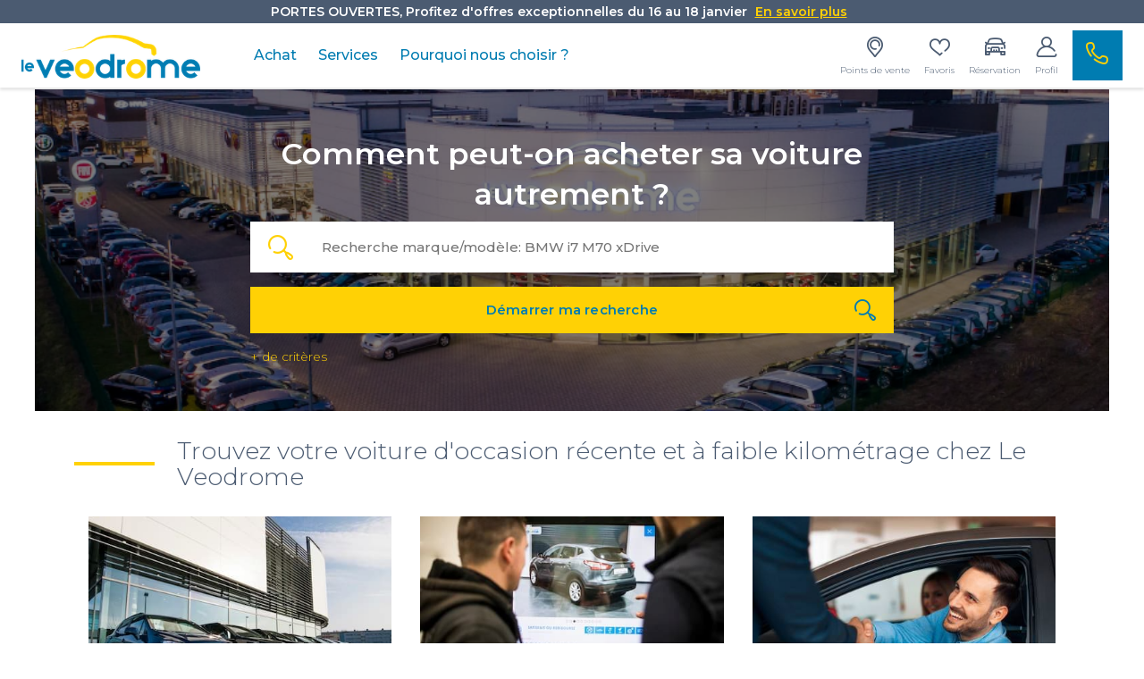

--- FILE ---
content_type: text/html; charset=utf-8
request_url: https://www.leveodrome.com/
body_size: 19669
content:
<!doctype html>
<html lang="fr">

  <head>
    
      
  <meta charset="utf-8">


  <meta http-equiv="x-ua-compatible" content="ie=edge">



  <title>La référence pour l&#039;achat et la vente de voitures d&#039;occasions | Le Veodrome</title>
  <script data-keepinline="true">
    var ajaxGetProductUrl = '//www.leveodrome.com/module/cdc_googletagmanager/async?obj=cart-action';

/* datalayer */
dataLayer = [];
dataLayer.push({"envWork":"production","language":"fr","siteType":"Dealer Site","userAuthenticated":"0","pageCategory":"index","pageName":"/home/home","siteSection":"Homepage","ecommerce":{"currencyCode":"EUR"},"userLogged":0,"userId":"guest_895617","google_tag_params":{"ecomm_pagetype":"home"}});
/* call to GTM Tag */
(function(w,d,s,l,i){w[l]=w[l]||[];w[l].push({'gtm.start':
new Date().getTime(),event:'gtm.js'});var f=d.getElementsByTagName(s)[0],
j=d.createElement(s),dl=l!='dataLayer'?'&l='+l:'';j.async=true;j.src=
'https://www.googletagmanager.com/gtm.js?id='+i+dl;f.parentNode.insertBefore(j,f);
})(window,document,'script','dataLayer','GTM-KFM6HQ9');

/* async call to avoid cache system for dynamic data */
dataLayer.push({
  'event': 'datalayer_ready'
});
</script>
  <meta name="description" content="Profitez d&#039;un choix gigantesque de voiture d&#039;occasion, des véhicules avec 10 km, jusqu’à -20 000€ sous le prix de référence. La voiture qui vous correspond au prix le plus bas.">
  <meta name="keywords" content="Le Veodrome, concessionnaire, voitures occasions, voitures neuves, atelier">
        <link rel="canonical" href="https://www.leveodrome.com">
    
                  <link rel="alternate" href="https://www.leveodrome.com/" hreflang="fr">
        
      <meta property="og:type" content="website">
    <meta property="og:url" content="https://www.leveodrome.com/">    <meta property="og:title" content="La référence pour l&#039;achat et la vente de voitures d&#039;occasions | Le Veodrome">    <meta property="og:site_name" content="Le Veodrome">    <meta property="og:description" content="Profitez d&#039;un choix gigantesque de voiture d&#039;occasion, des véhicules avec 10 km, jusqu’à -20 000€ sous le prix de référence. La voiture qui vous correspond au prix le plus bas.">    <meta property="og:image" content="https://www.leveodrome.com/img/le-veodrome-logo-160812996047.jpg">    <meta property="og:phone_number" content="03 10 00 44 94"/>    <meta property="og:locality" content="Bischheim">     <meta property="og:postal-code" content="67800">    <meta property="og:country-name" content="FRANCE">
    


  <meta name="viewport" content="width=device-width, initial-scale=1, maximum-scale = 1.0, user-scalable = 0, viewport-fit=cover, shrink-to-fit=no">



  <link rel="icon" type="image/vnd.microsoft.icon" href="/img/favicon-47.ico?1612778588">
  <link rel="shortcut icon" type="image/x-icon" href="/img/favicon-47.ico?1612778588">



    <link rel="stylesheet" href="https://cdnjs.cloudflare.com/ajax/libs/font-awesome/5.9.0/css/all.min.css" type="text/css" media="all">
  <link rel="stylesheet" href="https://www.leveodrome.com/themes/veodrome/assets/cache/theme-77d5ed434.css" type="text/css" media="all">




    <script type="text/javascript" src="https://www.leveodrome.com/themes/veodrome/assets/cache/head-356656433.js" ></script>


  <script type="text/javascript">
        var HiFaq = {"psv":1.7,"search_url":"https:\/\/www.leveodrome.com\/foire-aux-questions\/search\/","key":"8be02cfda4f6ec7f8f822051e619941b","mainUrl":"https:\/\/www.leveodrome.com\/foire-aux-questions"};
        var adtm_activeLink = {"id":"index","type":"custom"};
        var adtm_isToggleMode = false;
        var adtm_menuHamburgerSelector = "#menu-icon, .menu-icon";
        var adtm_stickyOnMobile = false;
        var agl_definitions = {"label_vn":"Neuve & 0Km","label_vo":"Occasion"};
        var agl_facets = "[{\"id\":\"category\",\"tax\":\"category\",\"name\":\"Cat\\u00e9gorie\",\"icon\":\"\",\"order\":12,\"type\":\"conjunctive\",\"collapsed\":1,\"show_front\":1,\"hide_css_front\":1,\"css_class\":\"\"}]";
        var algoliaSettings = {"app_id":"CZPX8080CL","search_key":"fdcce4b06cd7888a455c4b5db0957a57","indices":[{"index_name":"hess_prod_all_fr","name":"products","order1":1,"order2":0,"nbHits":"3"},{"index_name":"hess_prod_categories_fr","name":"categories","order1":0,"order2":0,"nbHits":"5"}],"sorting_indices":[{"index_name":"hess_prod_all_fr_monthly_funding_desc","label":"monthly_funding_desc"},{"index_name":"hess_prod_all_fr_monthly_funding_asc","label":"monthly_funding_asc"},{"index_name":"hess_prod_all_fr_price_tax_incl_desc","label":"price_tax_incl_desc"},{"index_name":"hess_prod_all_fr_price_tax_incl_asc","label":"price_tax_incl_asc"},{"index_name":"hess_prod_all_fr_kilometrage_desc","label":"kilometrage_desc"},{"index_name":"hess_prod_all_fr_kilometrage_asc","label":"kilometrage_asc"}],"index_name":"hess_prod_","type_of_search":["autocomplete","instant"],"instant_jquery_selector":"#columns","facets":[{"tax":"reference","name":"reference","order":"21","order2":0,"type":"conjunctive"},{"tax":"category","name":"category","order":"12","order2":0,"type":"conjunctive"},{"tax":"price_tax_incl","name":"price_tax_incl","order":"5","order2":0,"type":"slider"},{"tax":"funding.type_financement","name":"funding.type_financement","order":"23","order2":0,"type":"conjunctive"},{"tax":"monthly_funding","name":"monthly_funding","order":"6","order2":0,"type":"slider"},{"tax":"supplier","name":"supplier","order":"24","order2":0,"type":"conjunctive"},{"tax":"supplier.name","name":"supplier.name","order":"13","order2":0,"type":"conjunctive"},{"tax":"supplier.city","name":"supplier.city","order":"14","order2":0,"type":"conjunctive"},{"tax":"is_vu","name":"is_vu","order":"16","order2":0,"type":"conjunctive"},{"tax":"is_vd","name":"is_vd","order":"15","order2":0,"type":"conjunctive"},{"tax":"is_not_vd","name":"is_not_vd","order":"20","order2":0,"type":"conjunctive"},{"tax":"energy_class","name":"energy_class","order":"17","order2":0,"type":"conjunctive"},{"tax":"_tags","name":"_tags","order":"1","order2":0,"type":"conjunctive"},{"tax":"date_entree_stock","name":"date_entree_stock","order":"58","order2":0,"type":"slider"},{"tax":"available","name":"available","order":"60","order2":0,"type":"conjunctive"},{"tax":"annee","name":"annee","order":"7","order2":0,"type":"slider"},{"tax":"marque.name","name":"marque.name","order":"2","order2":0,"type":"conjunctive"},{"tax":"modele.name","name":"modele.name","order":"3","order2":0,"type":"conjunctive"},{"tax":"version","name":"version","order":"10","order2":0,"type":"conjunctive"},{"tax":"energie","name":"energie","order":"4","order2":0,"type":"conjunctive"},{"tax":"boite_de_vitesse","name":"boite_de_vitesse","order":"9","order2":0,"type":"conjunctive"},{"tax":"kilometrage","name":"kilometrage","order":"8","order2":0,"type":"slider"},{"tax":"nombre_de_places","name":"nombre_de_places","order":"18","order2":0,"type":"conjunctive"},{"tax":"type_de_vehicule.name","name":"type_de_vehicule.name","order":"11","order2":0,"type":"conjunctive"},{"tax":"couleur_exterieure","name":"couleur_exterieure","order":"22","order2":0,"type":"conjunctive"},{"tax":"niveau_d_emission_co2","name":"niveau_d_emission_co2","order":"19","order2":0,"type":"slider"},{"tax":"marque.slug","name":"marque.slug","order":"36","order2":0,"type":"conjunctive"},{"tax":"modele.slug","name":"modele.slug","order":"39","order2":0,"type":"conjunctive"}],"number_by_page":"10","search_input_selector":"[name='search_query']","plugin_url":"\/modules\/algolia\/","language":"fr","theme":{"dir":"default","name":"PS-1.6 Default","screenshot":"\/modules\/algolia\/\/themes\/default\/screenshot.png","screenshot_autocomplete":"\/modules\/algolia\/\/themes\/default\/screenshot-autocomplete.png","description":"","facet_types":{"slider":"Slider","menu":"Menu"}},"currency":"\u20ac","facets_order_type":"name_asc","use_left_column":true};
        var algolia_prefiltered = "shops_association.shop_47 = 1 AND is_vo = 1";
        var cart_url = "\/\/www.leveodrome.com\/panier?action=show";
        var cdpcpAjaxErrorMsg = "Il y avait un probl\u00e8me lors de la mise \u00e0 jour de votre v\u00e9hicule la liste de comparaison. S'il vous pla\u00eet essayer de nouveau dans un moment ou essayez de rafra\u00eechir la page.";
        var cdpcpButton = "\n\n<button\n\ttype=\"button\"\n\tclass=\"cdpcp-compare-btn cdpcp-compare-btn--no-js d-flex flex-column align-items-center justify-content-center\"\n>\n\t<i class=\"icon-hess-heart cdpcp-icon-add cdpcp-compare-btn__icon cdpcp-compare-btn__icon--add\"><\/i>\n\n\t<i class=\"icon-hess-heart-full cdpcp-icon-remove cdpcp-compare-btn__icon cdpcp-compare-btn__icon--remove\"><\/i>\n\n\t<svg class=\"cdpcp-icon-loading cdpcp-compare-btn__icon cdpcp-compare-btn__icon--loading\">\n\t\t<use xlink:href=\"#cdpcp-icon-loading\"><\/use>\n\t<\/svg>\n\n\t<span class=\"cdpcp-compare-btn__text cdpcp-compare-btn__text--add colored-tertiary\">\n\t\tAjouter aux favoris\n\t<\/span>\n\n\t<span class=\"cdpcp-compare-btn__text cdpcp-compare-btn__text--remove colored-tertiary\">\n\t\tSupprimer des favoris\n\t<\/span>\n<\/button>\n";
        var cdpcpConfig = {"highlightBkg":"rgb(255, 196, 0)","highlightText":"rgb(33, 33, 33)","highlightType":"2","hoverOutlineColor":"rgb(33, 33, 33)","hoverOutlineEnabled":true,"listsButtonPosition":"above","listsButtonSelector":".product-description","popupCompareEnabled":false,"preDefinedStyle":"custom","showAddToCartButton":"0","showAvailability":true,"showColorSwatches":true,"showCondition":true,"showDescription":true,"showManufacturer":false,"showPrice":true,"showProductPageButton":true,"showQuickView":false,"showStickyFooterQuickView":false,"showReviews":true,"showSupplier":false,"slideOutBkgColor":"rgb(255, 255, 255)","slideOutButtonBkgColor":"rgb(255, 255, 255)","slideOutButtonBorderColor":"rgb(221, 221, 221)","slideOutButtonTextColor":"rgb(33, 33, 33)","slideOutTextColor":"rgb(33, 33, 33)","stickyBkgColor":"rgb(255, 255, 255)","stickyBorderColor":"rgb(221, 221, 221)","stickyDotColor":"rgb(33, 33, 33)","stickyFooterEnabled":true};
        var cdpcpNumCompareProducts = 0;
        var cdpcpProductIds = [];
        var cdpcpToken = null;
        var hess_financement_path = "https:\/\/www.leveodrome.com\/module\/hess_financement\/financement";
        var hess_gs_path = "https:\/\/www.leveodrome.com\/module\/hess_settings\/globalsettings";
        var home_search_subtitle = "";
        var hs_sp_activation = false;
        var hs_sp_capital = true;
        var hs_sp_character = "12";
        var hs_sp_letter = true;
        var hs_sp_numeric = true;
        var hs_sp_sign = true;
        var is_employee = false;
        var is_moto_website = false;
        var iso_code = "fr";
        var number_items_total = 5;
        var path_to_list = "\/voiture\/occasion";
        var placeholders = ["BMW i7 M70 xDrive","Opel Ancien Corsa","Lexus LBX","Hyundai i30 ","Toyota GR Yaris","BMW M5 Berline","Alpine A110 R","Fiat 500L RED","Opel Corsa-e","Opel Astra Sports Tourer"];
        var prestashop = {"cart":{"products":[],"totals":{"total":{"type":"total","label":"Total \u00e0 r\u00e9gler en concession","amount":49,"value":"-49\u00a0\u20ac"},"total_including_tax":{"type":"total","label":"Total TTC","amount":49,"value":"49\u00a0\u20ac"},"total_excluding_tax":{"type":"total","label":"Total HT :","amount":49,"value":"49\u00a0\u20ac"},"installment":{"label":"Acompte r\u00e9gl\u00e9 en ligne","value":"49\u00a0\u20ac"}},"subtotals":{"discounts":null,"shipping":{"type":"shipping","label":"Livraison","amount":0,"value":"gratuit"},"tax":null,"products":{"type":"products","label":"Prix du v\u00e9hicule TTC","amount":0,"value":"0\u00a0\u20ac"}},"products_count":0,"summary_string":"0 v\u00e9hicules","vouchers":{"allowed":0,"added":[]},"discounts":[],"minimalPurchase":0,"minimalPurchaseRequired":""},"currency":{"name":"Euro","iso_code":"EUR","iso_code_num":"978","sign":"\u20ac"},"customer":{"lastname":null,"firstname":null,"email":null,"birthday":null,"newsletter":null,"newsletter_date_add":null,"optin":null,"website":null,"company":null,"siret":null,"ape":null,"is_logged":false,"gender":{"type":null,"name":null},"addresses":[]},"language":{"name":"Fran\u00e7ais (French)","iso_code":"fr","locale":"fr-FR","language_code":"fr","is_rtl":"0","date_format_lite":"d\/m\/Y","date_format_full":"d\/m\/Y H:i:s","id":2},"page":{"title":"","canonical":"https:\/\/www.leveodrome.com","meta":{"title":"La r\u00e9f\u00e9rence pour l'achat et la vente de voitures d'occasions | Le Veodrome","description":"Profitez d'un choix gigantesque de voiture d'occasion, des v\u00e9hicules avec 10 km, jusqu\u2019\u00e0 -20 000\u20ac sous le prix de r\u00e9f\u00e9rence. La voiture qui vous correspond au prix le plus bas.","keywords":"Le Veodrome, concessionnaire, voitures occasions, voitures neuves, atelier","robots":"index"},"page_name":"index","body_classes":{"lang-fr":true,"lang-rtl":false,"country-FR":true,"currency-EUR":true,"layout-full-width":true,"page-index":true,"tax-display-enabled":true},"admin_notifications":[]},"shop":{"name":"Le Veodrome","logo":"\/img\/le-veodrome-logo-160812996047.jpg","stores_icon":"\/img\/logo_stores.png","favicon":"\/img\/favicon-47.ico"},"urls":{"base_url":"https:\/\/www.leveodrome.com\/","current_url":"https:\/\/www.leveodrome.com\/","shop_domain_url":"https:\/\/www.leveodrome.com","img_ps_url":"https:\/\/www.leveodrome.com\/img\/","img_cat_url":"https:\/\/www.leveodrome.com\/img\/c\/","img_lang_url":"https:\/\/www.leveodrome.com\/img\/l\/","img_prod_url":"https:\/\/www.leveodrome.com\/img\/p\/","img_manu_url":"https:\/\/www.leveodrome.com\/img\/m\/","img_sup_url":"https:\/\/www.leveodrome.com\/img\/su\/","img_ship_url":"https:\/\/www.leveodrome.com\/img\/s\/","img_store_url":"https:\/\/www.leveodrome.com\/img\/st\/","img_col_url":"https:\/\/www.leveodrome.com\/img\/co\/","img_url":"https:\/\/www.leveodrome.com\/themes\/veodrome\/assets\/img\/","css_url":"https:\/\/www.leveodrome.com\/themes\/veodrome\/assets\/css\/","js_url":"https:\/\/www.leveodrome.com\/themes\/veodrome\/assets\/js\/","pic_url":"https:\/\/www.leveodrome.com\/upload\/","pages":{"address":"https:\/\/www.leveodrome.com\/adresse","addresses":"https:\/\/www.leveodrome.com\/adresses","authentication":"https:\/\/www.leveodrome.com\/connexion","cart":"https:\/\/www.leveodrome.com\/panier","category":"https:\/\/www.leveodrome.com\/index.php?controller=category","cms":"https:\/\/www.leveodrome.com\/index.php?controller=cms","contact":"https:\/\/www.leveodrome.com\/nous-contacter","discount":"https:\/\/www.leveodrome.com\/reduction","guest_tracking":"https:\/\/www.leveodrome.com\/suivi-commande-invite","history":"https:\/\/www.leveodrome.com\/historique-commandes","identity":"https:\/\/www.leveodrome.com\/identite","index":"https:\/\/www.leveodrome.com\/","my_account":"https:\/\/www.leveodrome.com\/mon-compte","order_confirmation":"https:\/\/www.leveodrome.com\/confirmation-commande","order_detail":"https:\/\/www.leveodrome.com\/index.php?controller=order-detail","order_follow":"https:\/\/www.leveodrome.com\/suivi-commande","order":"https:\/\/www.leveodrome.com\/commande","order_return":"https:\/\/www.leveodrome.com\/index.php?controller=order-return","order_slip":"https:\/\/www.leveodrome.com\/avoirs","pagenotfound":"https:\/\/www.leveodrome.com\/page-introuvable","password":"https:\/\/www.leveodrome.com\/recuperation-mot-de-passe","pdf_invoice":"https:\/\/www.leveodrome.com\/index.php?controller=pdf-invoice","pdf_order_return":"https:\/\/www.leveodrome.com\/index.php?controller=pdf-order-return","pdf_order_slip":"https:\/\/www.leveodrome.com\/index.php?controller=pdf-order-slip","prices_drop":"https:\/\/www.leveodrome.com\/index.php?controller=prices-drop","product":"https:\/\/www.leveodrome.com\/index.php?controller=product","search":"https:\/\/www.leveodrome.com\/index.php?controller=search","sitemap":"https:\/\/www.leveodrome.com\/plan du site","stores":"https:\/\/www.leveodrome.com\/magasins","supplier":"https:\/\/www.leveodrome.com\/fournisseur","register":"https:\/\/www.leveodrome.com\/connexion?create_account=1","order_login":"https:\/\/www.leveodrome.com\/commande?login=1"},"alternative_langs":{"fr":"https:\/\/www.leveodrome.com\/"},"theme_assets":"\/themes\/veodrome\/assets\/","actions":{"logout":"https:\/\/www.leveodrome.com\/?mylogout="},"no_picture_image":{"bySize":{"small_default":{"url":"https:\/\/advscklxuo.cloudimg.io\/v7\/https:\/\/hess-webstore.s3.eu-west-3.amazonaws.com\/img\/p\/fr-default-small_default.jpg?width=98&height=98&func=bound","width":98,"height":98},"cdpcp_footer":{"url":"https:\/\/advscklxuo.cloudimg.io\/v7\/https:\/\/hess-webstore.s3.eu-west-3.amazonaws.com\/img\/p\/fr-default-cdpcp_footer.jpg?width=120&height=120&func=bound","width":120,"height":120},"cart_default":{"url":"https:\/\/advscklxuo.cloudimg.io\/v7\/https:\/\/hess-webstore.s3.eu-west-3.amazonaws.com\/img\/p\/fr-default-cart_default.jpg?width=125&height=125&func=bound","width":125,"height":125},"cdpcp_slideout":{"url":"https:\/\/advscklxuo.cloudimg.io\/v7\/https:\/\/hess-webstore.s3.eu-west-3.amazonaws.com\/img\/p\/fr-default-cdpcp_slideout.jpg?width=125&height=125&func=bound","width":125,"height":125},"home_default":{"url":"https:\/\/advscklxuo.cloudimg.io\/v7\/https:\/\/hess-webstore.s3.eu-west-3.amazonaws.com\/img\/p\/fr-default-home_default.jpg?width=250&height=250&func=bound","width":250,"height":250},"medium_default":{"url":"https:\/\/advscklxuo.cloudimg.io\/v7\/https:\/\/hess-webstore.s3.eu-west-3.amazonaws.com\/img\/p\/fr-default-medium_default.jpg?width=452&height=452&func=bound","width":452,"height":452},"large_default":{"url":"https:\/\/advscklxuo.cloudimg.io\/v7\/https:\/\/hess-webstore.s3.eu-west-3.amazonaws.com\/img\/p\/fr-default-large_default.jpg?width=1280&height=960&func=bound","width":1280,"height":960}},"small":{"url":"https:\/\/advscklxuo.cloudimg.io\/v7\/https:\/\/hess-webstore.s3.eu-west-3.amazonaws.com\/img\/p\/fr-default-small_default.jpg?width=98&height=98&func=bound","width":98,"height":98},"medium":{"url":"https:\/\/advscklxuo.cloudimg.io\/v7\/https:\/\/hess-webstore.s3.eu-west-3.amazonaws.com\/img\/p\/fr-default-cdpcp_slideout.jpg?width=125&height=125&func=bound","width":125,"height":125},"large":{"url":"https:\/\/advscklxuo.cloudimg.io\/v7\/https:\/\/hess-webstore.s3.eu-west-3.amazonaws.com\/img\/p\/fr-default-large_default.jpg?width=1280&height=960&func=bound","width":1280,"height":960},"legend":""}},"configuration":{"display_taxes_label":true,"display_prices_tax_incl":true,"is_catalog":false,"show_prices":true,"opt_in":{"partner":true},"quantity_discount":{"type":"discount","label":"Remise"},"voucher_enabled":0,"return_enabled":0},"field_required":[],"breadcrumb":{"links":[{"title":"Accueil","url":"https:\/\/www.leveodrome.com\/"}],"count":1},"link":{"base_url_enable":true,"protocol_link":"https:\/\/","protocol_content":"https:\/\/"},"time":1768396499,"static_token":"c70dbd0c86f11c1d52e83f1f1e65f27e","token":"da49b9b93b529e41de3c5dff02b70adb"};
        var pwfavorites = {"move_button":false,"product_miniature_selector":"article.product-miniature.js-product-miniature","product_thumbnail_selector":".product-thumbnail","show_confirmation":true,"slider":{"infinite_loop":false,"max_slides_xs":2,"max_slides_sm":2,"max_slides_md":2,"max_slides_lg":2,"width_sm":767,"width_md":991,"width_lg":1199},"translations":{"favorite_added":"Le v\u00e9hicule &quot;%1$s&quot; a \u00e9t\u00e9 ajout\u00e9 \u00e0 vos favoris. %2$sVoir mes favoris%3$s","favorite_removed":"Le v\u00e9hicule &quot;%1$s&quot; a \u00e9t\u00e9 retir\u00e9 de vos favoris. %2$sVoir mes favoris%3$s"},"urls":{"ajax":"https:\/\/www.leveodrome.com\/module\/pwfavorites\/ajax?fav=1","favorites":"https:\/\/www.leveodrome.com\/module\/pwfavorites\/favorites"}};
        var refresh_url = "\/\/www.leveodrome.com\/module\/ps_shoppingcart\/ajax";
        var stripe_message = {"processing":"Paiement en cours...","accept_cgv":"Merci d'accepter les conditions g\u00e9n\u00e9rales de vente","redirecting":"Redirection en cours..."};
        var switchVnVoEnablePrimocarVeodrome = false;
        var url_close_banner = "https:\/\/www.leveodrome.com\/module\/hess_banner\/banner";
        var version_photo_vn = "&v=11";
        var watermark_config = "&wat=1&wat_url=https:\/\/hess-webstore.s3.eu-west-3.amazonaws.com\/img\/MASK-VD-SC.png&wat_scale=100p&wat_gravity=northwest&wat_pad=0";
      </script>



  <style>
			.cdpcp__items-wrapper {
			background-color: rgb(255, 255, 255) !important;
			border-color: rgb(221, 221, 221) !important;
		}

		/*
		.cdpcp-menu__button {
			color: rgb(33, 33, 33) !important;
		}
		*/

		.cdpcp__slideout {
			background-color: rgb(255, 255, 255) !important;
			color: rgb(33, 33, 33) !important;
		}
		/*
		.cdpcp-slideout__button {
			background-color: rgb(255, 255, 255) !important;
			border-color: rgb(221, 221, 221) !important;
			color: rgb(33, 33, 33) !important;
		}
		*/
	
	
				@media only screen {
			.cdpcp-highlight,
			.cdpcp-highlight > * {
				background-color: rgb(255, 196, 0) !important;
				color: rgb(33, 33, 33) !important;
			}
		}
	
			@media (min-width: 768px) {
			.cdpcp-table__feature-row:hover {
				outline: 1px solid rgb(33, 33, 33) !important;
			}
		}
	</style>
<script type="text/javascript">var SdsJsOnLoadActions = [];window.onload=function(){ $.each(SdsJsOnLoadActions, function(k, func){ func.call(); }); };</script><style type="text/css">
    
</style>

<?php
/**
 * NOTICE OF LICENSE
 *
 * Smartsupp live chat - official plugin. Smartsupp is free live chat with visitor recording. 
 * The plugin enables you to create a free account or sign in with existing one. Pre-integrated 
 * customer info with WooCommerce (you will see names and emails of signed in webshop visitors).
 * Optional API for advanced chat box modifications.
 *
 * You must not modify, adapt or create derivative works of this source code
 *
 *  @author    Smartsupp
 *  @copyright 2021 Smartsupp.com
 *  @license   GPL-2.0+
**/ 
?>




  <link href="/themes/classic/assets/css/lib/hess-icons/css/ICON-HESS-V3.css" rel="preload" as="style">
  <link href="/themes/classic/assets/css/lib/hess-icons/css/ICON-HESS-V3.css" rel="stylesheet" type="text/css">


    
  </head>

  <body id="index" class="lang-fr country-fr currency-eur layout-full-width page-index tax-display-enabled">

    
      <!-- Google Tag Manager (noscript) -->
<noscript><iframe src="https://www.googletagmanager.com/ns.html?id=GTM-KFM6HQ9"
height="0" width="0" style="display:none;visibility:hidden"></iframe></noscript>
<!-- End Google Tag Manager (noscript) -->

    

    <main>
      
              

      <header id="header">
        
                      
  <div class="header-banner">
        <div id="hess_banner" class="position-relative bgcolored-tertiary">
        <p class="text-center mb-0 text-white">
                            <span class="hidden-xs-down">PORTES OUVERTES, Profitez d'offres exceptionnelles du 16 au 18 janvier</span>
                <span class="hidden-sm-up">PORTES OUVERTES du 16 au 18 janvier</span>
                                        <a href="/page/offres/portes-ouvertes-janvier-2026" target="_self" class="colored-secondary">
                    <span class="hidden-xs-down">En savoir plus</span>
                    <span class="hidden-sm-up">Plus d'infos</span>
                </a>
                    </p>
    </div>

  </div>



  <nav role="navigation" class="header-nav">
    <div class="d-flex flex-row align-items-center header-desktop pl-4 px-lg-4">
      <div id="_desktop_logo" class="text-left mx-0">
                        <a href="https://www.leveodrome.com/" class="d-inline-block">
                <img class="logo img-responsive" src="/img/le-veodrome-logo-160812996047.jpg" alt="Le Veodrome">
              </a>
              <h1 class="invisible m-0" style="font-size: 0px;">Voitures d&rsquo;occasion faible kilom&egrave;tres toutes marques</h1>
                </div>
      <div class="left-nav p-0 pl-lg-5 text-left">
          <!-- MODULE PM_AdvancedTopMenu || Presta-Module.com -->
<div id="_desktop_top_menu" class="adtm_menu_container ">
	<div id="adtm_menu" data-open-method="1" class="" data-active-id="index" data-active-type="custom">
		<div id="adtm_menu_inner" class="clearfix advtm_open_on_hover">
			<ul id="menu">
				<li class="li-niveau1 header-menu-mobile d-xl-none px-3 py-4 bgcolored">
					<strong class="d-inline-block colored-tertiary text-uppercase">Menu</strong>
				</li>
														
																																																								<li class="li-niveau1 advtm_menu_83 sub">
													<a href="#" title="Achat"  class="adtm_unclickable a-niveau1" ><span class="advtm_menu_span advtm_menu_span_83">Achat</span></a>																	<div class="adtm_sub">
													<table class="columnWrapTable">
							<tr>
																							
																<td class="adtm_column_wrap_td advtm_column_wrap_td_70">
									<div class="adtm_column_wrap advtm_column_wrap_70">
																			<div class="adtm_column_wrap_sizer">&nbsp;</div>
																																																												<div class="adtm_column adtm_column_109">
																																				<span class="column_wrap_title">
																													<span data-href="#" title="Nos occasions"  class="adtm_unclickable" >Nos occasions</span>																											</span>
																																															<ul class="adtm_elements adtm_elements_109">
																																																																			<li class="">
																															<span data-href="L3ZvaXR1cmUvb2NjYXNpb24=" title="Notre stock d'occasion"  class="" >Notre stock d'occasion</span>																											</li>
																																																																																	<li class="">
																															<span data-href="L3ZvaXR1cmUvZmFpYmxlLWtpbG9tZXRyYWdl" title="Nos occasions de -10 000km"  class="" >Nos occasions de -10 000km</span>																											</li>
																																																																																	<li class="">
																															<span data-href="L3ZvaXR1cmUvZWxlY3RyaXF1ZQ==" title="Nos occasions &eacute;lectriques"  class="" >Nos occasions &eacute;lectriques</span>																											</li>
																																																																																	<li class="">
																															<span data-href="L3ZvaXR1cmUvaHlicmlkZQ==" title="Nos occasions hybrides"  class="" >Nos occasions hybrides</span>																											</li>
																																						</ul>
																																	</div>
																																																																																	<div class="adtm_column adtm_column_110">
																																				<span class="column_wrap_title">
																													<span data-href="#" title="Nos types de v&eacute;hicule"  class="adtm_unclickable" >Nos types de v&eacute;hicule</span>																											</span>
																																															<ul class="adtm_elements adtm_elements_110">
																																																																			<li class="">
																															<span data-href="L3ZvaXR1cmUvY2l0YWRpbmU=" title="Citadine"  class="" >Citadine</span>																											</li>
																																																																																	<li class="">
																															<span data-href="L3ZvaXR1cmUvYmVybGluZQ==" title="Berline"  class="" >Berline</span>																											</li>
																																																																																	<li class="">
																															<span data-href="L3ZvaXR1cmUvYnJlYWs=" title="Break"  class="" >Break</span>																											</li>
																																																																																	<li class="">
																															<span data-href="L3ZvaXR1cmUvc3V2" title="S.U.V"  class="" >S.U.V</span>																											</li>
																																																																																	<li class="">
																															<span data-href="L3ZvaXR1cmUvbW9ub3NwYWNl" title="Monospace"  class="" >Monospace</span>																											</li>
																																																																																	<li class="">
																															<span data-href="L3ZvaXR1cmUvdXRpbGl0YWlyZQ==" title="Utilitaire"  class="" >Utilitaire</span>																											</li>
																																																																																	<li class="">
																															<span data-href="L3ZvaXR1cmUvY2FicmlvbGV0" title="Cabriolet"  class="" >Cabriolet</span>																											</li>
																																																																																	<li class="">
																															<span data-href="L3ZvaXR1cmUvY291cGU=" title="Coup&eacute;"  class="" >Coup&eacute;</span>																											</li>
																																						</ul>
																																	</div>
																																																</div>
								</td>
																						</tr>
						</table>
												</div>
										</li>
																			
																																																								<li class="li-niveau1 advtm_menu_85 sub">
													<a href="#" title="Services"  class="adtm_unclickable a-niveau1" ><span class="advtm_menu_span advtm_menu_span_85">Services</span></a>																	<div class="adtm_sub">
													<table class="columnWrapTable">
							<tr>
																							
																<td class="adtm_column_wrap_td advtm_column_wrap_td_71">
									<div class="adtm_column_wrap advtm_column_wrap_71">
																			<div class="adtm_column_wrap_sizer">&nbsp;</div>
																																																												<div class="adtm_column adtm_column_111">
																																																										<ul class="adtm_elements adtm_elements_111">
																																																																			<li class="">
																															<span data-href="aHR0cHM6Ly93d3cubGV2ZW9kcm9tZS5jb20vcGFnZS9hY2N1ZWlsL2ZpbmFuY2VtZW50cy1jaGV6LWxlLXZlb2Ryb21l" title="Financement"  class=""  data-type="cms" data-id="396">Financement</span>																											</li>
																																																																																	<li class="">
																															<span data-href="L3BhZ2UvYWNjdWVpbC9nYXJhbnRpZQ==" title="Garantie"  class="" >Garantie</span>																											</li>
																																																																																	<li class="">
																															<span data-href="aHR0cHM6Ly93d3cubGV2ZW9kcm9tZS5jb20vcGFnZS9hY2N1ZWlsL2NvbnNlaWxzLWFjaGF0LWV0LXZlbnRlLWRlLXZvaXR1cmU=" title="Conseils achat et vente"  class=""  data-type="cms" data-id="393">Conseils achat et vente</span>																											</li>
																																						</ul>
																																	</div>
																																																</div>
								</td>
																						</tr>
						</table>
												</div>
										</li>
																			
																																																								<li class="li-niveau1 advtm_menu_86 sub">
													<a href="#" title="Pourquoi nous choisir ?"  class="adtm_unclickable a-niveau1" ><span class="advtm_menu_span advtm_menu_span_86">Pourquoi nous choisir ?</span></a>																	<div class="adtm_sub">
													<table class="columnWrapTable">
							<tr>
																							
																<td class="adtm_column_wrap_td advtm_column_wrap_td_75">
									<div class="adtm_column_wrap advtm_column_wrap_75">
																			<div class="adtm_column_wrap_sizer">&nbsp;</div>
																																																												<div class="adtm_column adtm_column_115">
																																																										<ul class="adtm_elements adtm_elements_115">
																																																																			<li class="">
																															<span data-href="aHR0cHM6Ly93d3cubGV2ZW9kcm9tZS5jb20vcGFnZS9hY2N1ZWlsL3ByZXNlbnRhdGlvbg==" title="Pr&eacute;sentation"  class=""  data-type="cms" data-id="397">Pr&eacute;sentation</span>																											</li>
																																																																																	<li class="">
																															<span data-href="aHR0cHM6Ly93d3cubGV2ZW9kcm9tZS5jb20vcGFnZS9hY2N1ZWlsL25vcy1lbmdhZ2VtZW50cw==" title="Nos engagements"  class=""  data-type="cms" data-id="394">Nos engagements</span>																											</li>
																																						</ul>
																																	</div>
																																																</div>
								</td>
																						</tr>
						</table>
												</div>
										</li>
																			
																																	<li class="li-niveau1 advtm_menu_98 advtm_hide_desktop menuHaveNoMobileSubMenu">
													<a href="/contact/contactez-nous" title="Contact"  class=" a-niveau1" ><span class="advtm_menu_span advtm_menu_span_98">Contact</span></a>																</li>
												</ul>
		</div>
	</div>
</div>
<!-- /MODULE PM_AdvancedTopMenu || Presta-Module.com -->

      </div>
      <div class="right-nav ml-auto d-xl-flex flex-row align-items-center justify-content-end hidden-lg-down">
          <div id="dealership-link">
    <a href="https://www.leveodrome.com/nos-concessions" class="btn btn-icone p-0 align-icon-header">
        <i class="icon-hess-pin"></i>
                    <p class="mb-0 mt-2">Points de vente</p>
            </a>
</div><div class="compare-link links_icon ml-xl-3">
  <a href="https://www.leveodrome.com/compare" class="btn btn-icone p-0 br-50 align-icon-header">
    <i class="icon-hess-heart"></i>
    <span class="compare-link-number d-none">
          </span>
    <p class="mb-0 mt-2">Favoris</p>
  </a>
</div>
<div id="blockcart-wrapper" class="ml-xl-3">
  <div class="blockcart cart-preview" data-refresh-url="//www.leveodrome.com/module/ps_shoppingcart/ajax">
    <div class="header">
      <a class="btn btn-icone position-relative p-0 align-icon-header" rel="nofollow" href="//www.leveodrome.com/panier?action=show">
        <i class="icon-hess-car"></i>
                <p class="mb-0 mt-2">Réservation</p>
      </a>
    </div>
  </div>
</div><div id="block_myaccount_infos" class="links_icon dropdown ml-xl-3">
    <a id="toggle_myaccount" href="https://www.leveodrome.com/mon-compte" class="btn btn-icone p-0 br-50 align-icon-header" rel="nofollow">
        <i class="icon-hess-user"></i>
        <p class="mb-0 mt-2">Profil</p>
    </a>
    <a id="toggle_dropdown_myaccount" class="btn btn-icone dropdown-toggle p-0 no-dropdown-arrow d-none" data-toggle="dropdown" href="#" role="button" aria-haspopup="true" aria-expanded="false" rel="nofollow">
        <p class="mb-0 mt-2">Profil</p>
    </a>
    <div class="dropdown-menu dropdown-menu-right" aria-labelledby="toggle_dropdown_myaccount">
      
                  <a class="dropdown-item" href="https://www.leveodrome.com/mon-compte" title="Mon compte" rel="nofollow">
              Mon compte
            </a>
                  <a class="dropdown-item" href="https://www.leveodrome.com/identite" title="Informations personnelles" rel="nofollow">
              Informations personnelles
            </a>
                  <a class="dropdown-item" href="https://www.leveodrome.com/historique-commandes" title="Commandes" rel="nofollow">
              Commandes
            </a>
                  <a class="dropdown-item" href="https://www.leveodrome.com/avoirs" title="Avoirs" rel="nofollow">
              Avoirs
            </a>
                  <a class="dropdown-item" href="https://www.leveodrome.com/adresses" title="Adresses" rel="nofollow">
              Adresses
            </a>
                  <a class="dropdown-item" href="https://www.leveodrome.com/?mylogout=" title="Déconnexion" rel="nofollow">
              Déconnexion
            </a>
          </div>
</div>

      </div>
      <div class="header-contact ml-auto ml-xl-3 text-center">
        <a href="tel:03 10 00 44 94" class="header-contact-btn btn btn-primary d-flex align-items-center justify-content-center d-block d-md-none">
          <i class="icon-hess-phone-call"></i>
        </a>
        <div class="header-contact-dropdown py-lg-2">
          <button class="header-contact-btn btn btn-primary d-flex align-items-center justify-content-center d-none d-md-block dropdown-toggle p-0"  type="button" id="dropdownMenuContact" data-toggle="dropdown" aria-haspopup="true" aria-expanded="false">
            <i class="icon-hess-phone-call icon-dropdown-close"></i>
            <i class="icon-hess-cancel icon-dropdown-open"></i>
          </button>
          <div class="dropdown-menu dropdown-menu-right p-3" aria-labelledby="dropdownMenuContact">
            <div class="d-flex flex-column align-items-center">
              <div class="d-flex justify-content-between align-items-center mb-4">
                <a href="tel:03 10 00 44 94" class="dropdown-menu-phone d-flex flex-column align-items-center mr-4"><span class="d-flex justify-content-center align-items-center"><i class="icon-hess-phone-call mr-2"></i>03 10 00 44 94</span>                  <span class="dropdown-menu-phone-subtitle">(prix d&#039;un appel local)</span>
                </a>
                <a href="/contact/contactez-nous" class="dropdown-menu-contactLink btn btn-primary d-block">
                  Envoyer un mail
                </a>
              </div>
              <div>
                <a href="https://www.leveodrome.com/nos-concessions" class="dropdown-menu-info-link colored-secondary">Nos horaires et infos d&#039;ouvertures</a>
              </div>
            </div>
          </div>
        </div>
      </div>
    </div>
    <div class="d-flex flex-row justify-content-between align-items-end fixed-bottom header-mobile hidden-xl-up px-4 py-2">
        <div id="dealership-link-mobile">
    <a href="https://www.leveodrome.com/nos-concessions" class="btn btn-icone p-0 align-icon-header">
        <i class="icon-hess-pin"></i>
                    <p class="mb-0 mt-2">Points de vente</p>
            </a>
</div><div class="compare-link links_icon ml-xl-3">
  <a href="https://www.leveodrome.com/compare" class="btn btn-icone p-0 br-50 align-icon-header">
    <i class="icon-hess-heart"></i>
    <span class="compare-link-number d-none">
          </span>
    <p class="mb-0 mt-2">Favoris</p>
  </a>
</div>
<div id="blockcart-wrapper-mobile" class="ml-xl-3">
  <div class="blockcart cart-preview" data-refresh-url="//www.leveodrome.com/module/ps_shoppingcart/ajax">
    <div class="header">
      <a class="btn btn-icone position-relative p-0 align-icon-header" rel="nofollow" href="//www.leveodrome.com/panier?action=show">
        <i class="icon-hess-car"></i>
                <p class="mb-0 mt-2">Réservation</p>
      </a>
    </div>
  </div>
</div><div id="block_myaccount_infos-mobile" class="links_icon dropdown ml-xl-3">
    <a id="toggle_myaccount-mobile" href="https://www.leveodrome.com/mon-compte" class="btn btn-icone p-0 br-50 align-icon-header" rel="nofollow">
        <i class="icon-hess-user"></i>
        <p class="mb-0 mt-2">Profil</p>
    </a>
    <a id="toggle_dropdown_myaccount-mobile" class="btn btn-icone dropdown-toggle p-0 no-dropdown-arrow d-none" data-toggle="dropdown" href="#" role="button" aria-haspopup="true" aria-expanded="false" rel="nofollow">
        <p class="mb-0 mt-2">Profil</p>
    </a>
    <div class="dropdown-menu dropdown-menu-right" aria-labelledby="toggle_dropdown_myaccount">
      
                  <a class="dropdown-item" href="https://www.leveodrome.com/mon-compte" title="Mon compte" rel="nofollow">
              Mon compte
            </a>
                  <a class="dropdown-item" href="https://www.leveodrome.com/identite" title="Informations personnelles" rel="nofollow">
              Informations personnelles
            </a>
                  <a class="dropdown-item" href="https://www.leveodrome.com/historique-commandes" title="Commandes" rel="nofollow">
              Commandes
            </a>
                  <a class="dropdown-item" href="https://www.leveodrome.com/avoirs" title="Avoirs" rel="nofollow">
              Avoirs
            </a>
                  <a class="dropdown-item" href="https://www.leveodrome.com/adresses" title="Adresses" rel="nofollow">
              Adresses
            </a>
                  <a class="dropdown-item" href="https://www.leveodrome.com/?mylogout=" title="Déconnexion" rel="nofollow">
              Déconnexion
            </a>
          </div>
</div>

        <a role="nav" class="btn adtm_toggle_menu">
          <span></span>
          <span></span>
          <span></span>
          <p class="mb-0">Menu</p>
        </a>
    </div>
  </nav>



  <div class="header-top">
    <div class="container position-static">
      
    </div>
    
  </div>

                  
      </header>

      <section id="wrapper">
        
          
        
                          
            <nav data-depth="1" class="breadcrumb m-0">
  <ol itemscope itemtype="https://schema.org/BreadcrumbList" class="d-flex align-items-center align-self-stretch">
    
                    
          <li itemprop="itemListElement" itemscope itemtype="https://schema.org/ListItem">
            <a itemprop="item" href="https://www.leveodrome.com/">
                              <i class="icon-hess-house"></i>
                          </a>
            <meta itemprop="position" content="1">
                            <meta itemprop="name" content="Accueil" />
                      </li>
        
          
  </ol>
</nav>
          
        
        
          
<aside id="notifications">
  <div class="container">
    
    
    
      </div>
</aside>
        
        
        <div class="d-flex flex-row align-items-start justify-content-start">
          

          
  <div id="content-wrapper" class="flex-fill">
          
        

  <section id="main">

    
      
    

    
      <section id="content" class="page-home d-flex flex-column d-block">
        
        
          
            	<div class="vc_row wpb_row vc_row-fluid">
	<div class="vc_col-sm-12 wpb_column vc_column_container">
		<div class="vc_column-inner ">
			<div class="wpb_wrapper">
				<section id="search-home" class="search-home-veodrome-primocar mx-4">
    <div class="search-home-background lozad" data-background-image="https://advscklxuo.cloudimg.io/v7/https://hess-webstore.s3.eu-west-3.amazonaws.com/img/veodrome_home_bg.jpg?func=bound" data-bgactive="1"></div>
    <div class="hero-zone__content mx-auto">
                <h2 class="p-0 text-white text-center"><strong>Comment peut-on acheter sa voiture autrement ?</strong></h2>
                <div class="container_critere_search_home p-0" itemscope itemtype="https://schema.org/WebSite">
            <meta itemprop="url" content="https://www.leveodrome.com/" />
            <form id="search-home-section" action="/voiture/occasion" itemprop="potentialAction" itemscope itemtype="https://schema.org/SearchAction" class="w-100">
                <div class="d-flex flex-column align-items-stretch justify-content-between px-0 w-100">
                    <meta itemprop="target" content="https://www.leveodrome.com/voiture/occasion"/>
                    <div id="aa-input-container" class="mb-3 position-relative">
                        <label for="search-home-input" class="mb-0 w-100">
                            <input itemprop="query-input" type="search" id="search-home-input" class="aa-input-search border-0" placeholder="Recherche marque/modèle" name="search" autocomplete="off" />
                        </label>
                    </div>
                    <button type="submit" class="btn btn-secondary d-flex flex-row align-items-center justify-content-start justify-content-sm-center w-100">
                        <i class="icon-hess-search"></i>
                        <strong class="d-none d-sm-block">Démarrer ma recherche</strong>
                        <strong class="d-block d-sm-none">Rechercher</strong>
                    </button>
                    <div class="search-home-link mt-3">
                        <a href="#" class="search-home-link-more colored-secondary">+ de critères</a>
                    </div>
                </div>
            </form>
        </div>
    </div>
</section>
			</div>
		</div> 
	</div> 
</div><div class="vc_row wpb_row vc_row-fluid  container">
	<div class="vc_col-sm-12 px-0 wpb_column vc_column_container">
		<div class="vc_column-inner ">
			<div class="wpb_wrapper">
				
	<div class="wpb_text_column wpb_content_element ">
		<div class="wpb_wrapper">
			<h2 class="position-relative mb-4 left-border">Trouvez votre voiture d'occasion récente et à faible kilométrage chez Le Veodrome</h2>

		</div> 
	</div> <div class="vc_row wpb_row vc_row-fluid  px-0">
	<div class="vc_col-sm-4 text-center mb-3 mb-md-0 px-0 px-md-3 wpb_column vc_column_container">
		<div class="vc_column-inner ">
			<div class="wpb_wrapper">
				
	<div class="wpb_single_image wpb_content_element vc_align_center">
		<div class="wpb_wrapper">
			<a href="/voiture/hybride" target="_self"><img class=" vc_box_border_grey "  alt="Nos véhicules hybrides" width="" height="" src="//www.leveodrome.com/modules/jscomposer/uploads/homepage/img-veodrome_1.jpg" /></a>
		</div> 
	</div> 
	<div class="wpb_text_column wpb_content_element ">
		<div class="wpb_wrapper">
			<h3>Nos véhicules hybrides</h3>
<p>Alliez performance et économie avec notre large choix de véhicules hybrides. Trouvez facilement le modèle qui correspond à vos besoins et profitez d’une conduite plus responsable.</p>

		</div> 
	</div> <a class="wpb_button_a btn  wpb_wpb_button wpb_regularsize btn-primary" title="Nos hybrides" href="/voiture/hybride">Nos hybrides</a>

			</div>
		</div> 
	</div> 

	<div class="vc_col-sm-4 text-center mb-3 mb-md-0 px-0 px-md-3 wpb_column vc_column_container">
		<div class="vc_column-inner ">
			<div class="wpb_wrapper">
				
	<div class="wpb_single_image wpb_content_element vc_align_center">
		<div class="wpb_wrapper">
			<a href="/voiture/occasion" target="_self"><img class=" vc_box_border_grey "  alt="Réservez votre véhicule en ligne" width="" height="" src="//www.leveodrome.com/modules/jscomposer/uploads/homepage/img-veodrome_2.jpg" /></a>
		</div> 
	</div> 
	<div class="wpb_text_column wpb_content_element ">
		<div class="wpb_wrapper">
			<h3>Réservez votre véhicule en ligne</h3>
<p>Choisissez votre voiture en quelques clics et profitez d’une livraison rapide. Avec notre service en ligne, prenez la route sereinement dans un délai de seulement 5 jours. </p>

		</div> 
	</div> <a class="wpb_button_a btn  wpb_wpb_button wpb_regularsize btn-primary" title="Réservez maintenant" href="/voiture/occasion">Réservez maintenant</a>

			</div>
		</div> 
	</div> 

	<div class="vc_col-sm-4 text-center px-0 px-md-3 wpb_column vc_column_container">
		<div class="vc_column-inner ">
			<div class="wpb_wrapper">
				
	<div class="wpb_single_image wpb_content_element vc_align_center">
		<div class="wpb_wrapper">
			<a href="/voiture/hybride" target="_self"><img class=" vc_box_border_grey "  alt="Nos véhicules hybrides" width="" height="" src="//www.leveodrome.com/modules/jscomposer/uploads/homepage/leveodrome-reprise.jpg" /></a>
		</div> 
	</div> 
	<div class="wpb_text_column wpb_content_element ">
		<div class="wpb_wrapper">
			<h3>Combien vaut votre voiture ?</h3>
<p>Fixez un rendez-vous en ligne et profitez d’une reprise simple, sûre et sans démarches compliquées.</p>

		</div> 
	</div> <a class="wpb_button_a btn  wpb_wpb_button wpb_regularsize btn-primary" title="Vendre mon véhicule" href="/page/accueil/reprise">Vendre mon véhicule</a>

			</div>
		</div> 
	</div> 
</div>
			</div>
		</div> 
	</div> 
</div><div class="vc_row wpb_row vc_row-fluid  home-veodrome-engagement bgcolored px-4 py-5 mb-5">
	<div class="vc_col-sm-12 wpb_column vc_column_container">
		<div class="vc_column-inner ">
			<div class="wpb_wrapper">
				
	<div class="wpb_text_column wpb_content_element  container">
		<div class="wpb_wrapper">
			<h2 class="position-relative mb-4 left-border">Les 8 engagements de Le Veodrome pour l'achat de votre véhicule</h2>
<p>Découvrez nos promesses pour simplifier l'achat de votre voiture d'occasion : prix bas, qualité, liberté et garanties.</p>

		</div> 
	</div> <div class="vc_row wpb_row vc_row-fluid  container">
	<div class="vc_col-sm-3 text-center wpb_column vc_column_container">
		<div class="vc_column-inner ">
			<div class="wpb_wrapper">
				
	<div class="wpb_text_column wpb_content_element ">
		<div class="wpb_wrapper">
			<p><i class="bgcolored-primary text-white p-3 mx-auto d-inline-block fa-3x mb-2 icon-hess-money"></i></p>
<h3>Prix bas sans négocier</h3>
<p>Profitez de tarifs compétitifs garantis sans aucune négociation.</p>

		</div> 
	</div> 
			</div>
		</div> 
	</div> 

	<div class="vc_col-sm-3 text-center wpb_column vc_column_container">
		<div class="vc_column-inner ">
			<div class="wpb_wrapper">
				
	<div class="wpb_text_column wpb_content_element ">
		<div class="wpb_wrapper">
			<p><i class="bgcolored-primary text-white p-3 mx-auto d-inline-block fa-3x mb-2 icon-hess-list"></i></p>
<h3>Le choix</h3>
<p>Un large choix de véhicules pour tous les besoins.</p>

		</div> 
	</div> 
			</div>
		</div> 
	</div> 

	<div class="vc_col-sm-3 text-center wpb_column vc_column_container">
		<div class="vc_column-inner ">
			<div class="wpb_wrapper">
				
	<div class="wpb_text_column wpb_content_element ">
		<div class="wpb_wrapper">
			<p><i class="bgcolored-primary text-white p-3 mx-auto d-inline-block fa-3x mb-2 icon-hess-eye"></i></p>
<h3>La sincérité</h3>
<p>Une transparence totale sur les prix et les services.</p>

		</div> 
	</div> 
			</div>
		</div> 
	</div> 

	<div class="vc_col-sm-3 text-center wpb_column vc_column_container">
		<div class="vc_column-inner ">
			<div class="wpb_wrapper">
				
	<div class="wpb_text_column wpb_content_element ">
		<div class="wpb_wrapper">
			<p><i class="bgcolored-primary text-white p-3 mx-auto d-inline-block fa-3x mb-2 icon-hess-garage"></i></p>
<h3>La qualité</h3>
<p>Des véhicules soigneusement sélectionnés et vérifiés.</p>

		</div> 
	</div> 
			</div>
		</div> 
	</div> 
</div><div class="vc_row wpb_row vc_row-fluid  container mb-0">
	<div class="vc_col-sm-3 text-center wpb_column vc_column_container">
		<div class="vc_column-inner ">
			<div class="wpb_wrapper">
				
	<div class="wpb_text_column wpb_content_element ">
		<div class="wpb_wrapper">
			<p><i class="bgcolored-primary text-white p-3 mx-auto d-inline-block fa-3x mb-2 icon-hess-clock"></i></p>
<h3>Essai tranquilité</h3>
<p>Testez votre véhicule avant de décider. </p>

		</div> 
	</div> 
			</div>
		</div> 
	</div> 

	<div class="vc_col-sm-3 text-center wpb_column vc_column_container">
		<div class="vc_column-inner ">
			<div class="wpb_wrapper">
				
	<div class="wpb_text_column wpb_content_element ">
		<div class="wpb_wrapper">
			<p><i class="bgcolored-primary text-white p-3 mx-auto d-inline-block fa-3x mb-2 icon-hess-copy"></i></p>
<h3>Achat liberté</h3>
<p>Testez votre véhicule avant de décider. </p>

		</div> 
	</div> 
			</div>
		</div> 
	</div> 

	<div class="vc_col-sm-3 text-center wpb_column vc_column_container">
		<div class="vc_column-inner ">
			<div class="wpb_wrapper">
				
	<div class="wpb_text_column wpb_content_element ">
		<div class="wpb_wrapper">
			<p><i class="bgcolored-primary text-white p-3 mx-auto d-inline-block fa-3x mb-2 icon-hess-insurance"></i></p>
<h3>Satisfait ou remboursé</h3>
<p>Votre satisfaction est garantie ou vous êtes remboursé. </p>

		</div> 
	</div> 
			</div>
		</div> 
	</div> 

	<div class="vc_col-sm-3 text-center wpb_column vc_column_container">
		<div class="vc_column-inner ">
			<div class="wpb_wrapper">
				
	<div class="wpb_text_column wpb_content_element ">
		<div class="wpb_wrapper">
			<p><i class="bgcolored-primary text-white p-3 mx-auto d-inline-block fa-3x mb-2 icon-hess-road"></i></p>
<h3>Garantie kilométrage illimité</h3>
<p>Une couverture totale, sans limite de kilomètres. </p>

		</div> 
	</div> 
			</div>
		</div> 
	</div> 
</div>
			</div>
		</div> 
	</div> 
</div><div class="vc_row wpb_row vc_row-fluid">
	<div class="vc_col-sm-12 wpb_column vc_column_container">
		<div class="vc_column-inner ">
			<div class="wpb_wrapper">
				<section id="tabs_offres_home" class="tabs_offres_home_veodrome px-4 mb-5">
    <div class="container">
                
        
        <div id="offres_home_menu" class="d-md-flex mb-3">
                                                                                                    <h2 class="title_block_offres colored-accent flex-fill collapsed pb-2 mb-3 mb-md-0" role="button" data-toggle="collapse" data-target="#vo_petit_prix" aria-expanded="false" aria-controls="vo_petit_prix">
                                            Votre voiture d&#039;occasion à prix Veodrome
                                            </h2>
                                                                                                                                            </div>
        <div class="accordion-group">
                                                                            <div class="card">
                        <div id="vo_petit_prix" class="offres_home_item collapse" data-parent="#tabs_offres_home">
                            <div class="container_list_product">
                                                                    <div class="owl-carousel owl-loaded owl-drag">
                                                                                    <article class="product-miniature js-product-miniature" data-id-product="315251" itemscope itemtype="http://schema.org/Vehicle"> 
    <meta itemprop="bodyType" content="S.U.V." />    <meta itemprop="dateVehicleFirstRegistered" content="28-03-2019" />    <meta itemprop="emissionsCO2" content="116g/km" />    <meta itemprop="fuelType" content="Essence" />    <meta itemprop="numberOfDoors" content="5" />    <meta itemprop="numberOfForwardGears" content="5" />    <meta itemprop="seatingCapacity" content="5" />    <meta itemprop="vehicleSeatingCapacity" content="5" />    <meta itemprop="manufacturer" content="OPEL" /><meta itemprop="brand" content="OPEL" />    <meta itemprop="sku" content="mu68m4-652106" />    <meta itemprop="description" content="Véhicule d'occasion OPEL Crossland X 1.2 83ch Edition Euro 6d-T, 113550 Km,S.U.V., Boîte Manuelle, 5 portes, GRIS PIERRE DE LUNE, près de ILLZACH" />
            <meta itemprop="name" content="OPEL Crossland X 1.2 83ch Edition Euro 6d-T" />
        <meta itemprop="model" content="Crossland X" />
        <meta itemprop="productID" content="isbn:315251" />            <meta itemprop="category" content="Véhicule d'occasion" />
        <div class="thumbnail-container">
    
      <div id="carouselProductControls315251" class="carousel slide" data-ride="carousel" data-interval="false">
                  <div class="carousel-inner" role="listbox">
                          <div class="carousel-item active">
                <a href="/voiture/occasion/opel/crossland-x/12-83ch-edition-euro-6d-t/mu68m4-652106.html" class="thumbnail product-thumbnail d-block img-fluid">
                  <img
                    loading="lazy"
                    itemprop="image"
                    src="https://advscklxuo.cloudimg.io/v7/https://cdn.car-cutter.com/gallery/d1bf8a007e6cbd17b49b1aade4b2bb683291316eb8c2a052cf2a61b957a42782/43965496/ae120fd9daf32a48242fddc1dc7ce320.jpg?width=452&amp;height=452&amp;func=bound"
                    alt="OPEL CROSSLAND X 1.2 83CH..."
                    data-full-size-image-url="https://advscklxuo.cloudimg.io/v7/https://cdn.car-cutter.com/gallery/d1bf8a007e6cbd17b49b1aade4b2bb683291316eb8c2a052cf2a61b957a42782/43965496/ae120fd9daf32a48242fddc1dc7ce320.jpg?width=1280&amp;height=960&amp;func=bound"
                  />
                </a>
              </div>
                          <div class="carousel-item">
                <a href="/voiture/occasion/opel/crossland-x/12-83ch-edition-euro-6d-t/mu68m4-652106.html" class="thumbnail product-thumbnail d-block img-fluid">
                  <img
                    loading="lazy"
                    itemprop="image"
                    src="https://advscklxuo.cloudimg.io/v7/https://cdn.car-cutter.com/gallery/d1bf8a007e6cbd17b49b1aade4b2bb683291316eb8c2a052cf2a61b957a42782/43965496/9c166f37170d9b4404f753a45fe27e10.jpg?width=452&amp;height=452&amp;func=bound"
                    alt="OPEL CROSSLAND X 1.2 83CH..."
                    data-full-size-image-url="https://advscklxuo.cloudimg.io/v7/https://cdn.car-cutter.com/gallery/d1bf8a007e6cbd17b49b1aade4b2bb683291316eb8c2a052cf2a61b957a42782/43965496/9c166f37170d9b4404f753a45fe27e10.jpg?width=1280&amp;height=960&amp;func=bound"
                  />
                </a>
              </div>
                          <div class="carousel-item">
                <a href="/voiture/occasion/opel/crossland-x/12-83ch-edition-euro-6d-t/mu68m4-652106.html" class="thumbnail product-thumbnail d-block img-fluid">
                  <img
                    loading="lazy"
                    itemprop="image"
                    src="https://advscklxuo.cloudimg.io/v7/https://cdn.car-cutter.com/gallery/d1bf8a007e6cbd17b49b1aade4b2bb683291316eb8c2a052cf2a61b957a42782/43965496/1432b139fbabbf398531da3956cc4a4c.jpg?width=452&amp;height=452&amp;func=bound"
                    alt="OPEL CROSSLAND X 1.2 83CH..."
                    data-full-size-image-url="https://advscklxuo.cloudimg.io/v7/https://cdn.car-cutter.com/gallery/d1bf8a007e6cbd17b49b1aade4b2bb683291316eb8c2a052cf2a61b957a42782/43965496/1432b139fbabbf398531da3956cc4a4c.jpg?width=1280&amp;height=960&amp;func=bound"
                  />
                </a>
              </div>
                          <div class="carousel-item">
                <a href="/voiture/occasion/opel/crossland-x/12-83ch-edition-euro-6d-t/mu68m4-652106.html" class="thumbnail product-thumbnail d-block img-fluid">
                  <img
                    loading="lazy"
                    itemprop="image"
                    src="https://advscklxuo.cloudimg.io/v7/https://cdn.car-cutter.com/gallery/d1bf8a007e6cbd17b49b1aade4b2bb683291316eb8c2a052cf2a61b957a42782/43965496/3b7401b190ef55b4be03f72918f448a4.jpg?width=452&amp;height=452&amp;func=bound"
                    alt="OPEL CROSSLAND X 1.2 83CH..."
                    data-full-size-image-url="https://advscklxuo.cloudimg.io/v7/https://cdn.car-cutter.com/gallery/d1bf8a007e6cbd17b49b1aade4b2bb683291316eb8c2a052cf2a61b957a42782/43965496/3b7401b190ef55b4be03f72918f448a4.jpg?width=1280&amp;height=960&amp;func=bound"
                  />
                </a>
              </div>
                          <div class="carousel-item">
                <a href="/voiture/occasion/opel/crossland-x/12-83ch-edition-euro-6d-t/mu68m4-652106.html" class="thumbnail product-thumbnail d-block img-fluid">
                  <img
                    loading="lazy"
                    itemprop="image"
                    src="https://advscklxuo.cloudimg.io/v7/https://cdn.car-cutter.com/gallery/d1bf8a007e6cbd17b49b1aade4b2bb683291316eb8c2a052cf2a61b957a42782/43965496/2c5da5fc8306df1520094601135f1a33.jpg?width=452&amp;height=452&amp;func=bound"
                    alt="OPEL CROSSLAND X 1.2 83CH..."
                    data-full-size-image-url="https://advscklxuo.cloudimg.io/v7/https://cdn.car-cutter.com/gallery/d1bf8a007e6cbd17b49b1aade4b2bb683291316eb8c2a052cf2a61b957a42782/43965496/2c5da5fc8306df1520094601135f1a33.jpg?width=1280&amp;height=960&amp;func=bound"
                  />
                </a>
              </div>
                      </div>
          <a class="carousel-control-prev" href="#carouselProductControls315251" role="button" data-slide="prev">
            <i class="icon-hess-left-arrow" aria-hidden="true"></i>
            <span class="sr-only">Previous</span>
          </a>
          <a class="carousel-control-next" href="#carouselProductControls315251" role="button" data-slide="next">
            <i class="icon-hess-right-arrow" aria-hidden="true"></i>
            <span class="sr-only">Next</span>
          </a>
                          <div class="container_tags d-flex flex-row align-items-start text-uppercase">
            <span class="tag_bonne-affaire">Bonne affaire</span>
                      </div>
              </div>
    

    <div class="product-description">
      
        <h3 class="h3 product-title"><a href="/voiture/occasion/opel/crossland-x/12-83ch-edition-euro-6d-t/mu68m4-652106.html" class="d-block text-truncate pr-4 colored-secondary">OPEL Crossland X</a></h3>
        <h4 class="h4 product-version text-truncate" itemprop="vehicleConfiguration">
                            1.2 83ch Edition Euro 6d-T
                    </h4>
      
      
          <div class="product-tags d-flex flex-wrap align-items-center justify-content-start">
            <span class='product-tag'>2019</span>            <span class='product-tag' itemprop="vehicleEngine" title="Essence">Essence</span>            <span class='product-tag' itemprop="mileageFromOdometer">113550km</span>            <span class='product-tag' itemprop="vehicleTransmission">Manuelle</span>          </div>
      
      
                  <div class="product-price-and-shipping d-flex flex-row align-items-center justify-content-between" itemscope="" itemtype="https://schema.org/Offer" itemprop="offers">
              <link itemprop="availability" href="https://schema.org/InStock"/>
              <meta itemprop="priceCurrency" content="EUR">              <meta itemprop="priceValidUntil" content="2026-01-14T14:14:59+01:00">
              <meta itemprop="url" content="/voiture/occasion/opel/crossland-x/12-83ch-edition-euro-6d-t/mu68m4-652106.html">              <span class="sr-only">Prix</span>
                                                  <meta itemprop="price" content="7799" />
                    <div class="contains_price pr-1">
                                                                  <span class="price-tax-incl text-nowrap">7 799 €</span>
                    </div>
                                                                    </div>
              
    </div>
</article>                                                                                    <article class="product-miniature js-product-miniature" data-id-product="305546" itemscope itemtype="http://schema.org/Vehicle"> 
    <meta itemprop="bodyType" content="Berline" />    <meta itemprop="dateVehicleFirstRegistered" content="06-01-2022" />    <meta itemprop="emissionsCO2" content="109g/km" />    <meta itemprop="fuelType" content="Essence/micro-hybride" />    <meta itemprop="numberOfDoors" content="5" />    <meta itemprop="numberOfForwardGears" content="6" />    <meta itemprop="seatingCapacity" content="4" />    <meta itemprop="vehicleSeatingCapacity" content="4" />    <meta itemprop="manufacturer" content="FIAT" /><meta itemprop="brand" content="FIAT" />    <meta itemprop="sku" content="mu25m3-731247" />    <meta itemprop="description" content="Véhicule d'occasion FIAT Panda 1.0 70CH BSG SS CITY CROSS ELYSIA EURO6D, 86000 Km,Berline, Boîte Manuelle, 5 portes, BLANC, près de FRANOIS" />
            <meta itemprop="name" content="FIAT Panda 1.0 70CH BSG SS CITY CROSS ELYSIA EURO6D" />
        <meta itemprop="model" content="Panda" />
        <meta itemprop="productID" content="isbn:305546" />            <meta itemprop="category" content="Véhicule d'occasion" />
        <div class="thumbnail-container">
    
      <div id="carouselProductControls305546" class="carousel slide" data-ride="carousel" data-interval="false">
                  <div class="carousel-inner" role="listbox">
                          <div class="carousel-item active">
                <a href="/voiture/occasion/fiat/panda/10-70ch-bsg-ss-city-cross-elysia-euro6d/mu25m3-731247.html" class="thumbnail product-thumbnail d-block img-fluid">
                  <img
                    loading="lazy"
                    itemprop="image"
                    src="https://advscklxuo.cloudimg.io/v7/https://cdn.car-cutter.com/gallery/d1bf8a007e6cbd17b49b1aade4b2bb683291316eb8c2a052cf2a61b957a42782/43713980/655750a81a9a8eb2c9261218c68f0643.jpg?width=452&amp;height=452&amp;func=bound"
                    alt="FIAT PANDA 1.0 70CH BSG SS..."
                    data-full-size-image-url="https://advscklxuo.cloudimg.io/v7/https://cdn.car-cutter.com/gallery/d1bf8a007e6cbd17b49b1aade4b2bb683291316eb8c2a052cf2a61b957a42782/43713980/655750a81a9a8eb2c9261218c68f0643.jpg?width=1280&amp;height=960&amp;func=bound"
                  />
                </a>
              </div>
                          <div class="carousel-item">
                <a href="/voiture/occasion/fiat/panda/10-70ch-bsg-ss-city-cross-elysia-euro6d/mu25m3-731247.html" class="thumbnail product-thumbnail d-block img-fluid">
                  <img
                    loading="lazy"
                    itemprop="image"
                    src="https://advscklxuo.cloudimg.io/v7/https://cdn.car-cutter.com/gallery/d1bf8a007e6cbd17b49b1aade4b2bb683291316eb8c2a052cf2a61b957a42782/43713980/ba3d52d51fdbe86e7098f15bbfd30879.jpg?width=452&amp;height=452&amp;func=bound"
                    alt="FIAT PANDA 1.0 70CH BSG SS..."
                    data-full-size-image-url="https://advscklxuo.cloudimg.io/v7/https://cdn.car-cutter.com/gallery/d1bf8a007e6cbd17b49b1aade4b2bb683291316eb8c2a052cf2a61b957a42782/43713980/ba3d52d51fdbe86e7098f15bbfd30879.jpg?width=1280&amp;height=960&amp;func=bound"
                  />
                </a>
              </div>
                          <div class="carousel-item">
                <a href="/voiture/occasion/fiat/panda/10-70ch-bsg-ss-city-cross-elysia-euro6d/mu25m3-731247.html" class="thumbnail product-thumbnail d-block img-fluid">
                  <img
                    loading="lazy"
                    itemprop="image"
                    src="https://advscklxuo.cloudimg.io/v7/https://cdn.car-cutter.com/gallery/d1bf8a007e6cbd17b49b1aade4b2bb683291316eb8c2a052cf2a61b957a42782/43713980/21f2bad445e5ac79a7f12bfec2fa3dc9.jpg?width=452&amp;height=452&amp;func=bound"
                    alt="FIAT PANDA 1.0 70CH BSG SS..."
                    data-full-size-image-url="https://advscklxuo.cloudimg.io/v7/https://cdn.car-cutter.com/gallery/d1bf8a007e6cbd17b49b1aade4b2bb683291316eb8c2a052cf2a61b957a42782/43713980/21f2bad445e5ac79a7f12bfec2fa3dc9.jpg?width=1280&amp;height=960&amp;func=bound"
                  />
                </a>
              </div>
                          <div class="carousel-item">
                <a href="/voiture/occasion/fiat/panda/10-70ch-bsg-ss-city-cross-elysia-euro6d/mu25m3-731247.html" class="thumbnail product-thumbnail d-block img-fluid">
                  <img
                    loading="lazy"
                    itemprop="image"
                    src="https://advscklxuo.cloudimg.io/v7/https://cdn.car-cutter.com/gallery/d1bf8a007e6cbd17b49b1aade4b2bb683291316eb8c2a052cf2a61b957a42782/43713980/2d4bc98f423dfce1072a43f9d0486ab2.jpg?width=452&amp;height=452&amp;func=bound"
                    alt="FIAT PANDA 1.0 70CH BSG SS..."
                    data-full-size-image-url="https://advscklxuo.cloudimg.io/v7/https://cdn.car-cutter.com/gallery/d1bf8a007e6cbd17b49b1aade4b2bb683291316eb8c2a052cf2a61b957a42782/43713980/2d4bc98f423dfce1072a43f9d0486ab2.jpg?width=1280&amp;height=960&amp;func=bound"
                  />
                </a>
              </div>
                          <div class="carousel-item">
                <a href="/voiture/occasion/fiat/panda/10-70ch-bsg-ss-city-cross-elysia-euro6d/mu25m3-731247.html" class="thumbnail product-thumbnail d-block img-fluid">
                  <img
                    loading="lazy"
                    itemprop="image"
                    src="https://advscklxuo.cloudimg.io/v7/https://cdn.car-cutter.com/gallery/d1bf8a007e6cbd17b49b1aade4b2bb683291316eb8c2a052cf2a61b957a42782/43713980/1333c58dcb6dffb1a398f3401c7ce998.jpg?width=452&amp;height=452&amp;func=bound"
                    alt="FIAT PANDA 1.0 70CH BSG SS..."
                    data-full-size-image-url="https://advscklxuo.cloudimg.io/v7/https://cdn.car-cutter.com/gallery/d1bf8a007e6cbd17b49b1aade4b2bb683291316eb8c2a052cf2a61b957a42782/43713980/1333c58dcb6dffb1a398f3401c7ce998.jpg?width=1280&amp;height=960&amp;func=bound"
                  />
                </a>
              </div>
                      </div>
          <a class="carousel-control-prev" href="#carouselProductControls305546" role="button" data-slide="prev">
            <i class="icon-hess-left-arrow" aria-hidden="true"></i>
            <span class="sr-only">Previous</span>
          </a>
          <a class="carousel-control-next" href="#carouselProductControls305546" role="button" data-slide="next">
            <i class="icon-hess-right-arrow" aria-hidden="true"></i>
            <span class="sr-only">Next</span>
          </a>
                          <div class="container_tags d-flex flex-row align-items-start text-uppercase">
            <span class="tag_eco-responsable">Eco Responsable</span>
                          <span class="d-flex flex-row align-items-center other_tag ml-2">+1<i class="icon-hess-warning icon-flip-vertical ml-1" data-toggle="tooltip" data-animation="false" data-placement="top" title="Bonne affaire"></i></span>
                      </div>
              </div>
    

    <div class="product-description">
      
        <h3 class="h3 product-title"><a href="/voiture/occasion/fiat/panda/10-70ch-bsg-ss-city-cross-elysia-euro6d/mu25m3-731247.html" class="d-block text-truncate pr-4 colored-secondary">FIAT Panda</a></h3>
        <h4 class="h4 product-version text-truncate" itemprop="vehicleConfiguration">
                            1.0 70CH BSG SS CITY CROSS ELYSIA EURO6D
                    </h4>
      
      
          <div class="product-tags d-flex flex-wrap align-items-center justify-content-start">
            <span class='product-tag'>2022</span>            <span class='product-tag' itemprop="vehicleEngine" title="Essence/micro-hybride">Essence/micro-hybride</span>            <span class='product-tag' itemprop="mileageFromOdometer">86000km</span>            <span class='product-tag' itemprop="vehicleTransmission">Manuelle</span>          </div>
      
      
                  <div class="product-price-and-shipping d-flex flex-row align-items-center justify-content-between" itemscope="" itemtype="https://schema.org/Offer" itemprop="offers">
              <link itemprop="availability" href="https://schema.org/InStock"/>
              <meta itemprop="priceCurrency" content="EUR">              <meta itemprop="priceValidUntil" content="2026-01-14T14:14:59+01:00">
              <meta itemprop="url" content="/voiture/occasion/fiat/panda/10-70ch-bsg-ss-city-cross-elysia-euro6d/mu25m3-731247.html">              <span class="sr-only">Prix</span>
                                                  <meta itemprop="price" content="9499" />
                    <div class="contains_price pr-1">
                                                                  <span class="price-tax-incl text-nowrap">9 499 €</span>
                    </div>
                                                                    </div>
              
    </div>
</article>                                                                                    <article class="product-miniature js-product-miniature" data-id-product="307310" itemscope itemtype="http://schema.org/Vehicle"> 
    <meta itemprop="bodyType" content="Berline" />    <meta itemprop="dateVehicleFirstRegistered" content="08-06-2020" />    <meta itemprop="emissionsCO2" content="104g/km" />    <meta itemprop="fuelType" content="Essence" />    <meta itemprop="numberOfDoors" content="5" />    <meta itemprop="numberOfForwardGears" content="6" />    <meta itemprop="seatingCapacity" content="5" />    <meta itemprop="vehicleSeatingCapacity" content="5" />    <meta itemprop="manufacturer" content="CITROEN" /><meta itemprop="brand" content="CITROEN" />    <meta itemprop="sku" content="mu57c9-811069" />    <meta itemprop="description" content="Véhicule d'occasion CITROEN C4 Cactus PURETECH 110CH S/S SHINE E6.D 6CV GPS CAMERA CARPLAY, 76250 Km,Berline, Boîte Manuelle, 5 portes, Blanc Banquise O, près de ILLANGE" />
            <meta itemprop="name" content="CITROEN C4 Cactus PURETECH 110CH S/S SHINE E6.D 6CV GPS CAMERA CARPLAY" />
        <meta itemprop="model" content="C4 Cactus" />
        <meta itemprop="productID" content="isbn:307310" />            <meta itemprop="category" content="Véhicule d'occasion" />
        <div class="thumbnail-container">
    
      <div id="carouselProductControls307310" class="carousel slide" data-ride="carousel" data-interval="false">
                  <div class="carousel-inner" role="listbox">
                          <div class="carousel-item active">
                <a href="/voiture/occasion/citroen/c4-cactus/puretech-110ch-s-s-shine-e6d-6cv-gps-camera-carplay/mu57c9-811069.html" class="thumbnail product-thumbnail d-block img-fluid">
                  <img
                    loading="lazy"
                    itemprop="image"
                    src="https://advscklxuo.cloudimg.io/v7/https://cdn.car-cutter.com/gallery/d1bf8a007e6cbd17b49b1aade4b2bb683291316eb8c2a052cf2a61b957a42782/43186375/1a5d1263a03718d894d382a1e79b7754.jpg?width=452&amp;height=452&amp;func=bound"
                    alt="CITROEN C4 CACTUS PURETECH..."
                    data-full-size-image-url="https://advscklxuo.cloudimg.io/v7/https://cdn.car-cutter.com/gallery/d1bf8a007e6cbd17b49b1aade4b2bb683291316eb8c2a052cf2a61b957a42782/43186375/1a5d1263a03718d894d382a1e79b7754.jpg?width=1280&amp;height=960&amp;func=bound"
                  />
                </a>
              </div>
                          <div class="carousel-item">
                <a href="/voiture/occasion/citroen/c4-cactus/puretech-110ch-s-s-shine-e6d-6cv-gps-camera-carplay/mu57c9-811069.html" class="thumbnail product-thumbnail d-block img-fluid">
                  <img
                    loading="lazy"
                    itemprop="image"
                    src="https://advscklxuo.cloudimg.io/v7/https://cdn.car-cutter.com/gallery/d1bf8a007e6cbd17b49b1aade4b2bb683291316eb8c2a052cf2a61b957a42782/43186375/2ddec9c6600fc2fe14572c6e3aac99c3.jpg?width=452&amp;height=452&amp;func=bound"
                    alt="CITROEN C4 CACTUS PURETECH..."
                    data-full-size-image-url="https://advscklxuo.cloudimg.io/v7/https://cdn.car-cutter.com/gallery/d1bf8a007e6cbd17b49b1aade4b2bb683291316eb8c2a052cf2a61b957a42782/43186375/2ddec9c6600fc2fe14572c6e3aac99c3.jpg?width=1280&amp;height=960&amp;func=bound"
                  />
                </a>
              </div>
                          <div class="carousel-item">
                <a href="/voiture/occasion/citroen/c4-cactus/puretech-110ch-s-s-shine-e6d-6cv-gps-camera-carplay/mu57c9-811069.html" class="thumbnail product-thumbnail d-block img-fluid">
                  <img
                    loading="lazy"
                    itemprop="image"
                    src="https://advscklxuo.cloudimg.io/v7/https://cdn.car-cutter.com/gallery/d1bf8a007e6cbd17b49b1aade4b2bb683291316eb8c2a052cf2a61b957a42782/43186375/36c70b4c128b167323f2b0ee65fedab7.jpg?width=452&amp;height=452&amp;func=bound"
                    alt="CITROEN C4 CACTUS PURETECH..."
                    data-full-size-image-url="https://advscklxuo.cloudimg.io/v7/https://cdn.car-cutter.com/gallery/d1bf8a007e6cbd17b49b1aade4b2bb683291316eb8c2a052cf2a61b957a42782/43186375/36c70b4c128b167323f2b0ee65fedab7.jpg?width=1280&amp;height=960&amp;func=bound"
                  />
                </a>
              </div>
                          <div class="carousel-item">
                <a href="/voiture/occasion/citroen/c4-cactus/puretech-110ch-s-s-shine-e6d-6cv-gps-camera-carplay/mu57c9-811069.html" class="thumbnail product-thumbnail d-block img-fluid">
                  <img
                    loading="lazy"
                    itemprop="image"
                    src="https://advscklxuo.cloudimg.io/v7/https://cdn.car-cutter.com/gallery/d1bf8a007e6cbd17b49b1aade4b2bb683291316eb8c2a052cf2a61b957a42782/43186375/89494693e153b17a0e4d5d682a8a3c48.jpg?width=452&amp;height=452&amp;func=bound"
                    alt="CITROEN C4 CACTUS PURETECH..."
                    data-full-size-image-url="https://advscklxuo.cloudimg.io/v7/https://cdn.car-cutter.com/gallery/d1bf8a007e6cbd17b49b1aade4b2bb683291316eb8c2a052cf2a61b957a42782/43186375/89494693e153b17a0e4d5d682a8a3c48.jpg?width=1280&amp;height=960&amp;func=bound"
                  />
                </a>
              </div>
                          <div class="carousel-item">
                <a href="/voiture/occasion/citroen/c4-cactus/puretech-110ch-s-s-shine-e6d-6cv-gps-camera-carplay/mu57c9-811069.html" class="thumbnail product-thumbnail d-block img-fluid">
                  <img
                    loading="lazy"
                    itemprop="image"
                    src="https://advscklxuo.cloudimg.io/v7/https://cdn.car-cutter.com/gallery/d1bf8a007e6cbd17b49b1aade4b2bb683291316eb8c2a052cf2a61b957a42782/43186375/9bf0eb2a44cf6234aad4c91f734b14e2.jpg?width=452&amp;height=452&amp;func=bound"
                    alt="CITROEN C4 CACTUS PURETECH..."
                    data-full-size-image-url="https://advscklxuo.cloudimg.io/v7/https://cdn.car-cutter.com/gallery/d1bf8a007e6cbd17b49b1aade4b2bb683291316eb8c2a052cf2a61b957a42782/43186375/9bf0eb2a44cf6234aad4c91f734b14e2.jpg?width=1280&amp;height=960&amp;func=bound"
                  />
                </a>
              </div>
                      </div>
          <a class="carousel-control-prev" href="#carouselProductControls307310" role="button" data-slide="prev">
            <i class="icon-hess-left-arrow" aria-hidden="true"></i>
            <span class="sr-only">Previous</span>
          </a>
          <a class="carousel-control-next" href="#carouselProductControls307310" role="button" data-slide="next">
            <i class="icon-hess-right-arrow" aria-hidden="true"></i>
            <span class="sr-only">Next</span>
          </a>
                          <div class="container_tags d-flex flex-row align-items-start text-uppercase">
            <span class="tag_bonne-affaire">Bonne affaire</span>
                      </div>
              </div>
    

    <div class="product-description">
      
        <h3 class="h3 product-title"><a href="/voiture/occasion/citroen/c4-cactus/puretech-110ch-s-s-shine-e6d-6cv-gps-camera-carplay/mu57c9-811069.html" class="d-block text-truncate pr-4 colored-secondary">CITROEN C4 Cactus</a></h3>
        <h4 class="h4 product-version text-truncate" itemprop="vehicleConfiguration">
                            PURETECH 110CH S/S SHINE E6.D 6CV GPS CAMERA CARPLAY
                    </h4>
      
      
          <div class="product-tags d-flex flex-wrap align-items-center justify-content-start">
            <span class='product-tag'>2020</span>            <span class='product-tag' itemprop="vehicleEngine" title="Essence">Essence</span>            <span class='product-tag' itemprop="mileageFromOdometer">76250km</span>            <span class='product-tag' itemprop="vehicleTransmission">Manuelle</span>          </div>
      
      
                  <div class="product-price-and-shipping d-flex flex-row align-items-center justify-content-between" itemscope="" itemtype="https://schema.org/Offer" itemprop="offers">
              <link itemprop="availability" href="https://schema.org/InStock"/>
              <meta itemprop="priceCurrency" content="EUR">              <meta itemprop="priceValidUntil" content="2026-01-14T14:14:59+01:00">
              <meta itemprop="url" content="/voiture/occasion/citroen/c4-cactus/puretech-110ch-s-s-shine-e6d-6cv-gps-camera-carplay/mu57c9-811069.html">              <span class="sr-only">Prix</span>
                                                  <meta itemprop="price" content="9799" />
                    <div class="contains_price pr-1">
                                                                  <span class="price-tax-incl text-nowrap">9 799 €</span>
                    </div>
                                                              <small class="w-100 text-center">ou</small>
                  <div class="financement-price ml-2">
                    <span class="mensualite">162 €</span>
                    <a href="#" id="display_mention_legale" data-target="#financing-mention-modal" data-product-id="307310" class="d-flex flex-row align-items-center text-nowrap">Mentions légales<i class="icon-hess-warning icon-flip-vertical ml-1"></i></a>
                  </div>
                                      </div>
              
    </div>
</article>                                                                                    <article class="product-miniature js-product-miniature" data-id-product="295792" itemscope itemtype="http://schema.org/Vehicle"> 
    <meta itemprop="bodyType" content="Break" />    <meta itemprop="dateVehicleFirstRegistered" content="31-01-2019" />    <meta itemprop="emissionsCO2" content="108g/km" />    <meta itemprop="fuelType" content="Essence" />    <meta itemprop="numberOfDoors" content="5" />    <meta itemprop="numberOfForwardGears" content="6" />    <meta itemprop="seatingCapacity" content="5" />    <meta itemprop="vehicleSeatingCapacity" content="5" />    <meta itemprop="manufacturer" content="PEUGEOT" /><meta itemprop="brand" content="PEUGEOT" />    <meta itemprop="sku" content="mu21c3-321064" />    <meta itemprop="description" content="Véhicule d'occasion PEUGEOT 308 SW 1.2 PURETECH 130CH E6.C SS ALLURE BUSINESS 6CV, 73659 Km,Break, Boîte Manuelle, 5 portes, BLEU MAGNETIC, près de DIJON" />
            <meta itemprop="name" content="PEUGEOT 308 SW 1.2 PURETECH 130CH E6.C SS ALLURE BUSINESS 6CV" />
        <meta itemprop="model" content="308 SW" />
        <meta itemprop="productID" content="isbn:295792" />            <meta itemprop="category" content="Véhicule d'occasion" />
        <div class="thumbnail-container">
    
      <div id="carouselProductControls295792" class="carousel slide" data-ride="carousel" data-interval="false">
                  <div class="carousel-inner" role="listbox">
                          <div class="carousel-item active">
                <a href="/voiture/occasion/peugeot/308-sw/12-puretech-130ch-e6c-ss-allure-business-6cv/mu21c3-321064.html" class="thumbnail product-thumbnail d-block img-fluid">
                  <img
                    loading="lazy"
                    itemprop="image"
                    src="https://advscklxuo.cloudimg.io/v7/https://cdn.car-cutter.com/gallery/d1bf8a007e6cbd17b49b1aade4b2bb683291316eb8c2a052cf2a61b957a42782/43164767/df1d50fcc12f982c400e71ce853c7075.jpg?width=452&amp;height=452&amp;func=bound"
                    alt="PEUGEOT 308 SW 1.2 PURETECH..."
                    data-full-size-image-url="https://advscklxuo.cloudimg.io/v7/https://cdn.car-cutter.com/gallery/d1bf8a007e6cbd17b49b1aade4b2bb683291316eb8c2a052cf2a61b957a42782/43164767/df1d50fcc12f982c400e71ce853c7075.jpg?width=1280&amp;height=960&amp;func=bound"
                  />
                </a>
              </div>
                          <div class="carousel-item">
                <a href="/voiture/occasion/peugeot/308-sw/12-puretech-130ch-e6c-ss-allure-business-6cv/mu21c3-321064.html" class="thumbnail product-thumbnail d-block img-fluid">
                  <img
                    loading="lazy"
                    itemprop="image"
                    src="https://advscklxuo.cloudimg.io/v7/https://cdn.car-cutter.com/gallery/d1bf8a007e6cbd17b49b1aade4b2bb683291316eb8c2a052cf2a61b957a42782/43164767/fe8c6de065def8d6e23b9e584f11821e.jpg?width=452&amp;height=452&amp;func=bound"
                    alt="PEUGEOT 308 SW 1.2 PURETECH..."
                    data-full-size-image-url="https://advscklxuo.cloudimg.io/v7/https://cdn.car-cutter.com/gallery/d1bf8a007e6cbd17b49b1aade4b2bb683291316eb8c2a052cf2a61b957a42782/43164767/fe8c6de065def8d6e23b9e584f11821e.jpg?width=1280&amp;height=960&amp;func=bound"
                  />
                </a>
              </div>
                          <div class="carousel-item">
                <a href="/voiture/occasion/peugeot/308-sw/12-puretech-130ch-e6c-ss-allure-business-6cv/mu21c3-321064.html" class="thumbnail product-thumbnail d-block img-fluid">
                  <img
                    loading="lazy"
                    itemprop="image"
                    src="https://advscklxuo.cloudimg.io/v7/https://cdn.car-cutter.com/gallery/d1bf8a007e6cbd17b49b1aade4b2bb683291316eb8c2a052cf2a61b957a42782/43164767/6b290e60b2ce37ce951327725aef10bd.jpg?width=452&amp;height=452&amp;func=bound"
                    alt="PEUGEOT 308 SW 1.2 PURETECH..."
                    data-full-size-image-url="https://advscklxuo.cloudimg.io/v7/https://cdn.car-cutter.com/gallery/d1bf8a007e6cbd17b49b1aade4b2bb683291316eb8c2a052cf2a61b957a42782/43164767/6b290e60b2ce37ce951327725aef10bd.jpg?width=1280&amp;height=960&amp;func=bound"
                  />
                </a>
              </div>
                          <div class="carousel-item">
                <a href="/voiture/occasion/peugeot/308-sw/12-puretech-130ch-e6c-ss-allure-business-6cv/mu21c3-321064.html" class="thumbnail product-thumbnail d-block img-fluid">
                  <img
                    loading="lazy"
                    itemprop="image"
                    src="https://advscklxuo.cloudimg.io/v7/https://cdn.car-cutter.com/gallery/d1bf8a007e6cbd17b49b1aade4b2bb683291316eb8c2a052cf2a61b957a42782/43164767/75895ada083b0e091fe53694f2b88b75.jpg?width=452&amp;height=452&amp;func=bound"
                    alt="PEUGEOT 308 SW 1.2 PURETECH..."
                    data-full-size-image-url="https://advscklxuo.cloudimg.io/v7/https://cdn.car-cutter.com/gallery/d1bf8a007e6cbd17b49b1aade4b2bb683291316eb8c2a052cf2a61b957a42782/43164767/75895ada083b0e091fe53694f2b88b75.jpg?width=1280&amp;height=960&amp;func=bound"
                  />
                </a>
              </div>
                          <div class="carousel-item">
                <a href="/voiture/occasion/peugeot/308-sw/12-puretech-130ch-e6c-ss-allure-business-6cv/mu21c3-321064.html" class="thumbnail product-thumbnail d-block img-fluid">
                  <img
                    loading="lazy"
                    itemprop="image"
                    src="https://advscklxuo.cloudimg.io/v7/https://cdn.car-cutter.com/gallery/d1bf8a007e6cbd17b49b1aade4b2bb683291316eb8c2a052cf2a61b957a42782/43164767/a5e1106ce48379565e843949f74878ee.jpg?width=452&amp;height=452&amp;func=bound"
                    alt="PEUGEOT 308 SW 1.2 PURETECH..."
                    data-full-size-image-url="https://advscklxuo.cloudimg.io/v7/https://cdn.car-cutter.com/gallery/d1bf8a007e6cbd17b49b1aade4b2bb683291316eb8c2a052cf2a61b957a42782/43164767/a5e1106ce48379565e843949f74878ee.jpg?width=1280&amp;height=960&amp;func=bound"
                  />
                </a>
              </div>
                      </div>
          <a class="carousel-control-prev" href="#carouselProductControls295792" role="button" data-slide="prev">
            <i class="icon-hess-left-arrow" aria-hidden="true"></i>
            <span class="sr-only">Previous</span>
          </a>
          <a class="carousel-control-next" href="#carouselProductControls295792" role="button" data-slide="next">
            <i class="icon-hess-right-arrow" aria-hidden="true"></i>
            <span class="sr-only">Next</span>
          </a>
                      </div>
    

    <div class="product-description">
      
        <h3 class="h3 product-title"><a href="/voiture/occasion/peugeot/308-sw/12-puretech-130ch-e6c-ss-allure-business-6cv/mu21c3-321064.html" class="d-block text-truncate pr-4 colored-secondary">PEUGEOT 308 SW</a></h3>
        <h4 class="h4 product-version text-truncate" itemprop="vehicleConfiguration">
                            1.2 PURETECH 130CH E6.C SS ALLURE BUSINESS 6CV
                    </h4>
      
      
          <div class="product-tags d-flex flex-wrap align-items-center justify-content-start">
            <span class='product-tag'>2019</span>            <span class='product-tag' itemprop="vehicleEngine" title="Essence">Essence</span>            <span class='product-tag' itemprop="mileageFromOdometer">73659km</span>            <span class='product-tag' itemprop="vehicleTransmission">Manuelle</span>          </div>
      
      
                  <div class="product-price-and-shipping d-flex flex-row align-items-center justify-content-between" itemscope="" itemtype="https://schema.org/Offer" itemprop="offers">
              <link itemprop="availability" href="https://schema.org/InStock"/>
              <meta itemprop="priceCurrency" content="EUR">              <meta itemprop="priceValidUntil" content="2026-01-14T14:14:59+01:00">
              <meta itemprop="url" content="/voiture/occasion/peugeot/308-sw/12-puretech-130ch-e6c-ss-allure-business-6cv/mu21c3-321064.html">              <span class="sr-only">Prix</span>
                                                  <meta itemprop="price" content="10499" />
                    <div class="contains_price pr-1">
                                                                  <span class="price-tax-incl text-nowrap">10 499 €</span>
                    </div>
                                                                    </div>
              
    </div>
</article>                                                                                    <article class="product-miniature js-product-miniature" data-id-product="310369" itemscope itemtype="http://schema.org/Vehicle"> 
    <meta itemprop="bodyType" content="Berline" />    <meta itemprop="dateVehicleFirstRegistered" content="05-03-2018" />    <meta itemprop="emissionsCO2" content="115g/km" />    <meta itemprop="fuelType" content="Essence" />    <meta itemprop="numberOfDoors" content="3" />    <meta itemprop="numberOfForwardGears" content="5" />    <meta itemprop="seatingCapacity" content="4" />    <meta itemprop="vehicleSeatingCapacity" content="4" />    <meta itemprop="manufacturer" content="FIAT" /><meta itemprop="brand" content="FIAT" />    <meta itemprop="sku" content="mu67c8-245533" />    <meta itemprop="description" content="Véhicule d'occasion FIAT 500 1.2 8v 69ch Lounge, 52500 Km,Berline, Boîte Manuelle, 3 portes, Bossa Nova White Pastel, près de BISCHHEIM" />
            <meta itemprop="name" content="FIAT 500 1.2 8v 69ch Lounge" />
        <meta itemprop="model" content="500" />
        <meta itemprop="productID" content="isbn:310369" />            <meta itemprop="category" content="Véhicule d'occasion" />
        <div class="thumbnail-container">
    
      <div id="carouselProductControls310369" class="carousel slide" data-ride="carousel" data-interval="false">
                  <div class="carousel-inner" role="listbox">
                          <div class="carousel-item active">
                <a href="/voiture/occasion/fiat/500/12-8v-69ch-lounge/mu67c8-245533.html" class="thumbnail product-thumbnail d-block img-fluid">
                  <img
                    loading="lazy"
                    itemprop="image"
                    src="https://advscklxuo.cloudimg.io/v7/https://cdn.car-cutter.com/gallery/d1bf8a007e6cbd17b49b1aade4b2bb683291316eb8c2a052cf2a61b957a42782/43911091/2fc6706585b512ed01429c21d93cb130.jpg?width=452&amp;height=452&amp;func=bound"
                    alt="FIAT 500 1.2 8V 69CH LOUNGE"
                    data-full-size-image-url="https://advscklxuo.cloudimg.io/v7/https://cdn.car-cutter.com/gallery/d1bf8a007e6cbd17b49b1aade4b2bb683291316eb8c2a052cf2a61b957a42782/43911091/2fc6706585b512ed01429c21d93cb130.jpg?width=1280&amp;height=960&amp;func=bound"
                  />
                </a>
              </div>
                          <div class="carousel-item">
                <a href="/voiture/occasion/fiat/500/12-8v-69ch-lounge/mu67c8-245533.html" class="thumbnail product-thumbnail d-block img-fluid">
                  <img
                    loading="lazy"
                    itemprop="image"
                    src="https://advscklxuo.cloudimg.io/v7/https://cdn.car-cutter.com/gallery/d1bf8a007e6cbd17b49b1aade4b2bb683291316eb8c2a052cf2a61b957a42782/43911091/526a332d645ae19b38aa5f04b48932af.jpg?width=452&amp;height=452&amp;func=bound"
                    alt="FIAT 500 1.2 8V 69CH LOUNGE"
                    data-full-size-image-url="https://advscklxuo.cloudimg.io/v7/https://cdn.car-cutter.com/gallery/d1bf8a007e6cbd17b49b1aade4b2bb683291316eb8c2a052cf2a61b957a42782/43911091/526a332d645ae19b38aa5f04b48932af.jpg?width=1280&amp;height=960&amp;func=bound"
                  />
                </a>
              </div>
                          <div class="carousel-item">
                <a href="/voiture/occasion/fiat/500/12-8v-69ch-lounge/mu67c8-245533.html" class="thumbnail product-thumbnail d-block img-fluid">
                  <img
                    loading="lazy"
                    itemprop="image"
                    src="https://advscklxuo.cloudimg.io/v7/https://cdn.car-cutter.com/gallery/d1bf8a007e6cbd17b49b1aade4b2bb683291316eb8c2a052cf2a61b957a42782/43911091/a61594a0da4a6fd631be7c4f00bceaf7.jpg?width=452&amp;height=452&amp;func=bound"
                    alt="FIAT 500 1.2 8V 69CH LOUNGE"
                    data-full-size-image-url="https://advscklxuo.cloudimg.io/v7/https://cdn.car-cutter.com/gallery/d1bf8a007e6cbd17b49b1aade4b2bb683291316eb8c2a052cf2a61b957a42782/43911091/a61594a0da4a6fd631be7c4f00bceaf7.jpg?width=1280&amp;height=960&amp;func=bound"
                  />
                </a>
              </div>
                          <div class="carousel-item">
                <a href="/voiture/occasion/fiat/500/12-8v-69ch-lounge/mu67c8-245533.html" class="thumbnail product-thumbnail d-block img-fluid">
                  <img
                    loading="lazy"
                    itemprop="image"
                    src="https://advscklxuo.cloudimg.io/v7/https://cdn.car-cutter.com/gallery/d1bf8a007e6cbd17b49b1aade4b2bb683291316eb8c2a052cf2a61b957a42782/43911091/f1faebc20f868e4238dc81000bdecd07.jpg?width=452&amp;height=452&amp;func=bound"
                    alt="FIAT 500 1.2 8V 69CH LOUNGE"
                    data-full-size-image-url="https://advscklxuo.cloudimg.io/v7/https://cdn.car-cutter.com/gallery/d1bf8a007e6cbd17b49b1aade4b2bb683291316eb8c2a052cf2a61b957a42782/43911091/f1faebc20f868e4238dc81000bdecd07.jpg?width=1280&amp;height=960&amp;func=bound"
                  />
                </a>
              </div>
                          <div class="carousel-item">
                <a href="/voiture/occasion/fiat/500/12-8v-69ch-lounge/mu67c8-245533.html" class="thumbnail product-thumbnail d-block img-fluid">
                  <img
                    loading="lazy"
                    itemprop="image"
                    src="https://advscklxuo.cloudimg.io/v7/https://cdn.car-cutter.com/gallery/d1bf8a007e6cbd17b49b1aade4b2bb683291316eb8c2a052cf2a61b957a42782/43911091/e553b0e708615ffe8afe472e44635b01.jpg?width=452&amp;height=452&amp;func=bound"
                    alt="FIAT 500 1.2 8V 69CH LOUNGE"
                    data-full-size-image-url="https://advscklxuo.cloudimg.io/v7/https://cdn.car-cutter.com/gallery/d1bf8a007e6cbd17b49b1aade4b2bb683291316eb8c2a052cf2a61b957a42782/43911091/e553b0e708615ffe8afe472e44635b01.jpg?width=1280&amp;height=960&amp;func=bound"
                  />
                </a>
              </div>
                      </div>
          <a class="carousel-control-prev" href="#carouselProductControls310369" role="button" data-slide="prev">
            <i class="icon-hess-left-arrow" aria-hidden="true"></i>
            <span class="sr-only">Previous</span>
          </a>
          <a class="carousel-control-next" href="#carouselProductControls310369" role="button" data-slide="next">
            <i class="icon-hess-right-arrow" aria-hidden="true"></i>
            <span class="sr-only">Next</span>
          </a>
                      </div>
    

    <div class="product-description">
      
        <h3 class="h3 product-title"><a href="/voiture/occasion/fiat/500/12-8v-69ch-lounge/mu67c8-245533.html" class="d-block text-truncate pr-4 colored-secondary">FIAT 500</a></h3>
        <h4 class="h4 product-version text-truncate" itemprop="vehicleConfiguration">
                            1.2 8v 69ch Lounge
                    </h4>
      
      
          <div class="product-tags d-flex flex-wrap align-items-center justify-content-start">
            <span class='product-tag'>2018</span>            <span class='product-tag' itemprop="vehicleEngine" title="Essence">Essence</span>            <span class='product-tag' itemprop="mileageFromOdometer">52500km</span>            <span class='product-tag' itemprop="vehicleTransmission">Manuelle</span>          </div>
      
      
                  <div class="product-price-and-shipping d-flex flex-row align-items-center justify-content-between" itemscope="" itemtype="https://schema.org/Offer" itemprop="offers">
              <link itemprop="availability" href="https://schema.org/InStock"/>
              <meta itemprop="priceCurrency" content="EUR">              <meta itemprop="priceValidUntil" content="2026-01-14T14:14:59+01:00">
              <meta itemprop="url" content="/voiture/occasion/fiat/500/12-8v-69ch-lounge/mu67c8-245533.html">              <span class="sr-only">Prix</span>
                                                  <meta itemprop="price" content="10299" />
                    <div class="contains_price pr-1">
                                                                  <span class="price-tax-incl text-nowrap">10 299 €</span>
                    </div>
                                                                    </div>
              
    </div>
</article>                                                                            </div>
                                                            </div>
                        </div>
                    </div>
                                                                                                                        </div>

            </div>
</section>
			</div>
		</div> 
	</div> 
</div>		<style type="text/css">
            
	</style>
	<div class="vc_row wpb_row vc_row-fluid  container mx-auto my-4 to_bottom">
	<div class="vc_col-sm-12 text-center wpb_column vc_column_container">
		<div class="vc_column-inner ">
			<div class="wpb_wrapper">
				<div class="vc_custom_heading wpb_content_element" ><h3 style="text-align: center;font-weight:400;font-style:normal">Le Veodrome est un centre automobile multimarque créé à Strasbourg dédié aux <strong>voiture d'occasion</strong>, faible kilométrage de toutes marques et de toutes les catégories. Sa raison d'exister est de donner un niveau de service et de <strong>satisfaction exceptionnel</strong>.</h3></div>
	<div class="wpb_text_column wpb_content_element ">
		<div class="wpb_wrapper">
			<p>Au Veodrome, vous achetez votre véhicule d’occasion à un <strong>prix fixe</strong> très bien positionné par rapport au marché. Nous disposons de nombreux modèles essence, diesel, hybride et électriques disponibles en stock, citadine, berline, break, SUV, coupé, monospace, 4X4, et bien d’autres ! En achetant votre <strong>voiture d’occasion</strong> au Veodrome, vous bénéficiez d’une <strong>garantie 12 mois minimum kilométrage illimité</strong> sur les voitures d’occasion. Nous proposons des voitures de premier choix contrôlées et préparées de façon optimale. Nos voitures d’occasion sont révisées, garanties et moins chères ! </p>

		</div> 
	</div> 
	<div class="wpb_text_column wpb_content_element ">
		<div class="wpb_wrapper">
			<p>Nous vous offrons aussi la possibilité d'<a href="https://www.leveodrome.com/voiture/occasion">acheter</a> ou de <a href="https://www.leveodrome.com/contact/demande-de-financement">financer</a> votre véhicule en crédit classique, leasing, location avec option d'achat, avec ou sans assurance et des extensions de garantie jusqu’à 6 ans. Vous avez également la possibilité de <strong>réserver votre véhicule en ligne</strong> et de ne pas manquer une <strong>bonne affaire</strong> ! Pour découvrir ou <strong>essayer nos véhicules</strong>, nous vous donnons rendez-vous directement dans l’une de nos agences Veodrome à Besançon, Dijon, Mulhouse, Strasbourg et Thionville.</p>

		</div> 
	</div> 
			</div>
		</div> 
	</div> 
</div>		<style type="text/css">
            .to_bottom{order:4 !important;}
	</style>

                                                
        
      </section>
    

    
      <footer class="page-footer pb-4">
        
          <!-- Footer content -->
        
      </footer>
    

  </section>


    
  </div>


          
        </div>
                
      </section>

              <footer id="footer">
          
            
<div class="before-footer-container">
  
    <div id="reassurance_content" class="container text-center py-5">
    <div class="row">
        <div class="col-6 col-md-3">
            <img src="/img/blank.gif" data-src="/img/cms/footer/picto_check_veodrome.png" title="Satisfait ou remboursé" alt="Satisfait ou remboursé" class="lozad img-fluid" />
            <p>Satisfait ou remboursé</p>
        </div>
        <div class="col-6 col-md-3">
            <img src="/img/blank.gif" data-src="/img/cms/footer/picto_car_veodrome.png" title="Véhicules révisés et garantis" alt="Véhicules révisés et garantis" class="lozad img-fluid" />
            <p>Véhicules révisés et garantis</p>
        </div>
        <div class="col-6 col-md-3">
            <img src="/img/blank.gif" data-src="/img/cms/footer/picto_cadenas_veodrome.png" title="Paiement sécurisé" alt="Paiement sécurisé" class="lozad img-fluid" />
            <p>Paiement sécurisé</p>
        </div>
        <div class="col-6 col-md-3">
            <img src="/img/blank.gif" data-src="/img/cms/footer/picto_calculatrice_veodrome.png" title="Financement personnalisé" alt="Financement personnalisé" class="lozad img-fluid" />
            <p>Financement personnalisé</p>
        </div>
    </div>
</div>
  
</div>
<div class="footer-container">
  
    <script type="text/template" id="aa-custom-menu-template">
  <div class="aa-custom-menu-template p-3">
    <div class="d-flex align-content-stretch flex-nowrap justify-content-between">
        <div class="aa-dataset-manufacturer"></div>
        <div class="aa-dataset-model"></div>
        <div class="aa-dataset-bodywork"></div>
    </div>
  </div>
</script><div id="footer_container_dealership">
    <div class="w-100 mx-auto p-4">
        <div class="row justify-content-center justify-content-lg-between" role="tablist" aria-multiselectable="true">
            <div class="informations_footer text-center text-md-left col-md-4 col-lg-auto">
                <img src="/img/blank.gif" data-src="/img/cms/veodrome/logo-white.png" class="d-inline-block mb-3 lozad informations_footer_logo" alt="Le Veodrome"/>
                <p class="service_client mt-3">Service client : <a href="tel:03 10 00 44 94" target="_blank" class="colored-secondary"><strong>03 10 00 44 94</strong></a></p>                                        <p class="socials mt-3">Rejoignez-nous :
                         <a href="https://www.facebook.com/LeVeodrome/" target="_blank" class="d-inline-block ml-2" rel="noopener"><img class="footer-social-link img-fluid lozad" src="/img/blank.gif" data-src="/img/cms/footer/picto_facebook.png" alt="Facebook Le Veodrome" title="Facebook Le Veodrome" width="30" height="30" /></a>                                                                         <a href="https://www.youtube.com/channel/UCKrdNTaBAECq7DH9K03i5tA" target="_blank" class="d-inline-block ml-1" rel="noopener"><img class="footer-social-link img-fluid lozad" src="/img/blank.gif" data-src="/img/cms/homepage/HESS_PICTOS_FOND_BLANC_RVB_Youtube.png" alt="Youtube https://www.youtube.com/channel/UCKrdNTaBAECq7DH9K03i5tA" title="Chaine Youtube https://www.youtube.com/channel/UCKrdNTaBAECq7DH9K03i5tA" width="30" height="30" /></a>                    </p>
                                                <div id="moyenneAvisClient" class="my-2">
                    <p class="mt-3">Nos clients recommandent nos concessions</p>
                    <div class="rating d-flex">
                        <span class="note mr-1"> 4.4/5 </span>
                        <div class="position-relative d-flex flex-row justify-content-start align-items-center">
                                                            <i class="icon-hess-star-full ml-1 colored"></i>
                                                            <i class="icon-hess-star-full ml-1 colored"></i>
                                                            <i class="icon-hess-star-full ml-1 colored"></i>
                                                            <i class="icon-hess-star-full ml-1 colored"></i>
                                                            <i class="icon-hess-star-full ml-1 colored"></i>
                                                        <div class="position-absolute d-flex flex-row justify-content-start align-items-center" style="width:88%;">
                                                                    <i class="icon-hess-star-full golden-star ml-1"></i>
                                                                    <i class="icon-hess-star-full golden-star ml-1"></i>
                                                                    <i class="icon-hess-star-full golden-star ml-1"></i>
                                                                    <i class="icon-hess-star-full golden-star ml-1"></i>
                                                                    <i class="icon-hess-star-full golden-star ml-1"></i>
                                                            </div>
                        </div>
                    </div>
                    <p class="my-2">&ast;Moyenne sur les 1000 derniers avis client</p>
                </div>
                                <p class="mb-0 mb-3 logo_groupe d-flex align-items-center justify-content-center justify-content-md-start">
                    <img src="/img/blank.gif" data-src="/img/cms/logo-hess-automobile-white.png" title="HESS Automobile" width="125px" alt="HESS Automobile" class="lozad img-fluid mr-3" />
                    <img src="/img/blank.gif" data-src="/img/cms/service-client-de-lannee-logo.png" title="Service client de l'année 2025" width="60px" alt="Service client de l'année 2025" class="lozad img-fluid" />
                </p>
            </div>
            <div class="achat_footer d-none d-lg-block p-0">
                <p class="footer-subtitle">Achat</p>
                <p class="mb-2 footer-link"><a href="/voiture/occasion">Toutes nos occasions</a></p>
                <p class="mb-2 footer-link"><a href="/voiture/electrique">Occasions Électrique</a></p>
                <p class="mb-2 footer-link"><a href="/voiture/hybride">Occasions Hybride</a></p>
                <p class="mb-2 footer-link"><a href="/voiture/essence">Occasions Essence</a></p>
                <p class="mb-2 footer-link"><a href="/voiture/diesel">Occasions Diesel</a></p>
                <p class="mb-2 footer-link"><a href="/voiture/prix-doux">Premier prix</a></p>
            </div>
            <div class="service_footer d-none d-lg-block">
                <p class="footer-subtitle">Services</p>
                <p class="mb-2 footer-link"><a href="/page/accueil/reprise">Reprise</a></p>
                <p class="mb-2 footer-link"><a href="/page/accueil/financements">Financement</a></p>
                <p class="mb-2 footer-link"><a href="/page/accueil/garantie">Garantie</a></p>
                <p class="mb-4 footer-link"><a href="/page/accueil/conseils-achat-vente">Conseils achat et vente</a></p>
                <p class="footer-subtitle"><a href="/page/accueil/nos-engagements" class="text-white">Pourquoi-nous choisir ?</a></p>
            </div>
                            <div class="dealerships_footer d-none d-lg-block">
                    <p class="footer-subtitle">Nos agences Le Veodrome</p>
                                            <p class="mb-2 footer-link"><a href="https://www.leveodrome.com/nos-concessions/65-concession-leveodrome-a-dijon-vehicules-d-occasions">Le Veodrome Dijon</a></p>
                                            <p class="mb-2 footer-link"><a href="https://www.leveodrome.com/nos-concessions/67-concession-leveodrome-a-strasbourg-vehicules-d-occasions">Le Veodrome Strasbourg Nord</a></p>
                                            <p class="mb-2 footer-link"><a href="https://www.leveodrome.com/nos-concessions/68-concession-leveodrome-a-thionville-vehicules-d-occasions">Le Veodrome Thionville</a></p>
                                            <p class="mb-2 footer-link"><a href="https://www.leveodrome.com/nos-concessions/69-concession-leveodrome-a-mulhouse-vehicules-d-occasions">Le Veodrome Mulhouse</a></p>
                                            <p class="mb-2 footer-link"><a href="https://www.leveodrome.com/nos-concessions/64-concession-leveodrome-a-besancon-vehicules-d-occasions">Le Veodrome Besançon</a></p>
                                            <p class="mb-0 footer-link"><a href="https://www.leveodrome.com/nos-concessions/92-concession-leveodrome-a-strasbourg-vehicules-d-occasions">Le Veodrome Strasbourg Sud</a></p>
                                    </div>
                        <div class="mobile_container_footer mb-3 px-0 d-block d-lg-none col-md-5">
                <div id="accordion_mobile_footer" role="tablist" aria-multiselectable="true" class="mx-auto">
                    <div class="card">
                        <div role="tab" id="achat_footer">
                            <a data-toggle="collapse" data-parent="#accordion_mobile_footer" href="#collapse_achat" aria-expanded="true" aria-controls="collapse_achat" class="d-block collapsed p-2">
                                <strong>Achat</strong>
                                <i class="icon-hess-plus float-right colored-secondary"></i>
                            </a>
                        </div>
                        <div id="collapse_achat" class="collapse px-4 px-md-2 pb-4" role="tabpanel" aria-labelledby="achat_footer">
                            <p class="mb-2 footer-link"><a href="/voiture/occasion">Toutes nos occasions</a></p>
                            <p class="mb-2 footer-link"><a href="/voiture/occasion-100km">Occasion -100km</a></p>
                            <p class="mb-2 footer-link"><a href="/voiture/prix-doux">Premier prix</a></p>
                            <p class="mb-2 footer-link"><a href="/voiture/suv">SUV</a></p>
                            <p class="mb-0 footer-link"><a href="/voiture/citadine">Citadines</a></p>
                        </div>
                    </div>
                    <div class="card">
                        <div role="tab" id="service_footer">
                            <a class="d-block p-2 collapsed" data-toggle="collapse" data-parent="#accordion_mobile_footer" href="#collapse_service" aria-expanded="false" aria-controls="collapse_service">
                                <strong>Services</strong>
                                <i class="icon-hess-plus float-right colored-secondary"></i>
                            </a>
                        </div>
                        <div id="collapse_service" class="collapse px-4 pb-4" role="tabpanel" aria-labelledby="service_footer">
                            <p class="mb-2 footer-link"><a href="/page/accueil/reprise">Reprise</a></p>
                            <p class="mb-2 footer-link"><a href="/page/accueil/financements">Financement</a></p>
                            <p class="mb-2 footer-link"><a href="/page/accueil/garantie">Garantie</a></p>
                            <p class="mb-4 footer-link"><a href="/page/accueil/conseils-achat-vente">Conseils achat et vente</a></p>
                        </div>
                    </div>
                                            <div class="card">
                            <div role="tab" id="dealerships_footer">
                                <a class="d-block p-2 collapsed" data-toggle="collapse" data-parent="#accordion_mobile_footer" href="#collapse_dealerships" aria-expanded="false" aria-controls="collapse_dealerships">
                                    <strong>Concessions Le Veodrome</strong>
                                    <i class="icon-hess-plus float-right colored-secondary"></i>
                                </a>
                            </div>
                            <div id="collapse_dealerships" class="collapse px-4 pb-4" role="tabpanel" aria-labelledby="dealerships_footer">
                                                                    <p class="mb-2 footer-link"><a href="https://www.leveodrome.com/nos-concessions/65-concession-leveodrome-a-dijon-vehicules-d-occasions">Le Veodrome Dijon</a></p>
                                                                    <p class="mb-2 footer-link"><a href="https://www.leveodrome.com/nos-concessions/67-concession-leveodrome-a-strasbourg-vehicules-d-occasions">Le Veodrome Strasbourg Nord</a></p>
                                                                    <p class="mb-2 footer-link"><a href="https://www.leveodrome.com/nos-concessions/68-concession-leveodrome-a-thionville-vehicules-d-occasions">Le Veodrome Thionville</a></p>
                                                                    <p class="mb-2 footer-link"><a href="https://www.leveodrome.com/nos-concessions/69-concession-leveodrome-a-mulhouse-vehicules-d-occasions">Le Veodrome Mulhouse</a></p>
                                                                    <p class="mb-2 footer-link"><a href="https://www.leveodrome.com/nos-concessions/64-concession-leveodrome-a-besancon-vehicules-d-occasions">Le Veodrome Besançon</a></p>
                                                                    <p class="mb-0 footer-link"><a href="https://www.leveodrome.com/nos-concessions/92-concession-leveodrome-a-strasbourg-vehicules-d-occasions">Le Veodrome Strasbourg Sud</a></p>
                                                            </div>
                        </div>
                                        <div class="card">
                        <div role="tab">
                            <a href="/page/accueil/nos-engagements" class="d-block p-2 text-white" data-toggle="collapse"><strong>Pourquoi-nous choisir ?</strong></a>
                        </div>
                    </div>
                </div>
            </div>
            <div class="groupe_footer text-center text-md-left col-md-3 col-lg-auto">
                <p class="footer-subtitle">HESS Automobile</p>
                <p class="mb-2 footer-link"><a href="https://www.hessautomobile.com/page/accueil/groupe-hess-automobile" rel="nofollow">Notre groupe</a></p>
                <p class="mb-0 footer-link"><a href="https://www.hessautomobile.com/page/accueil/carriere" rel="nofollow">Carrière</a></p>
            </div>
                    </div>
        <div id="copyright_container" class="d-flex flex-column flex-lg-row align-items-lg-center justify-content-center justify-content-lg-between mt-4 mb-5 mb-xl-0 mt-xl-5">
            <img src="/img/blank.gif" data-src="/img/cms/homepage/hostiso-stripe@2x.png" title="Paiement sécurisé" alt="Paiement sécurisé" width="180" class="lozad img-fluid mx-auto mx-lg-0" />
            <p class="mb-0 footer-link mt-3 text-center mt-lg-0 text-lg-left">© Le Veodrome 2026 — <a href="/page/accueil/mentions-legales">Mentions légales</a> — <a href="/page/accueil/politique-de-confidentialite">Politique de confidentialité</a> — <a href="/page/accueil/conditions-generales">Conditions générales</a> — <a href="javascript:openAxeptioCookies()" rel="external">Gestion des cookies</a></p>
        </div>
    </div>
</div><div class="modal fade d-none" id="financing-mention-modal" tabindex="-1" role="dialog" aria-labelledby="financing-mention-modal-title" aria-hidden="true">
    <div class="modal-dialog modal-lg" role="document">
        <div class="modal-content">
            <div class="modal-header">
                <p class="modal-title" id="financing-mention-modal-title">Mentions l&eacute;gales</p>
                <button type="button" class="close" data-dismiss="modal" aria-label="Close">
                    <i class="icon-hess-cancel-2-"></i>
                </button>
            </div>
            <div class="modal-body"></div>
        </div>
    </div>
</div>
  
  <div class="after-footer-container">
    
      
    
  </div>
</div>

          
        </footer>
          </main>
    <div id='loader'>
      <div class="loader-container text-center">
          <img class="logo img-responsive lozad" data-src="/img/le-veodrome-logo-160812996047.jpg" alt="Le Veodrome">
          <div class="spinner mt-4 mb-3">
            <div class="spinner-item"></div>
            <div class="spinner-item"></div>
            <div class="spinner-item"></div>
          </div>
      </div>
    </div>
    
        <script type="text/javascript" src="https://www.leveodrome.com/themes/veodrome/assets/cache/bottom-83ebfd433.js" ></script>


    

    
              <div class="pw-fav-alerts"></div>

          
 </body>

</html>